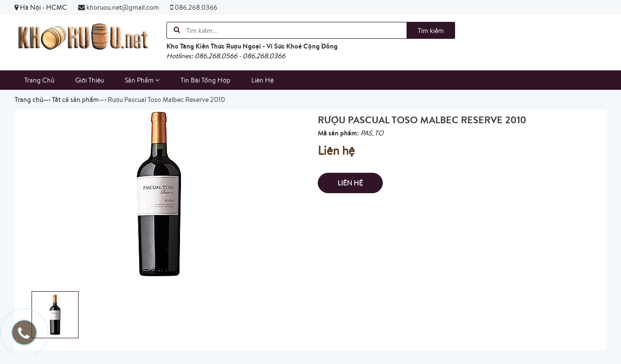

--- FILE ---
content_type: text/html; charset=utf-8
request_url: https://khoruou.net/ruou-pascual-toso-malbec-reserve-2010
body_size: 17909
content:
<!doctype html>
<!--[if lt IE 7]><html class="no-js ie6 oldie" lang="en"><![endif]-->
<!--[if IE 7]><html class="no-js ie7 oldie" lang="en"><![endif]-->
<!--[if IE 8]><html class="no-js ie8 oldie" lang="en"><![endif]-->
<!--[if gt IE 8]><!-->
<html lang="vi">
	<!--<![endif]-->
	<head>
		<meta name="google-site-verification" content="w0_5x1oq0UUUzQfbDA__Gj5TGXL9PtZsGVPy9alaKUM" />
		

<script type="application/ld+json">
{  
   "@context":"http://schema.org",
   "@type":"Product",
   "sku":"PAS_TO",
   "name":"Rượu Pascual Toso Malbec Reserve 2010",
   "description":"Rượu Pascual Toso Malbec Reserve 2010

Rượu được ph&acirc;n phối ch&iacute;nh thức tại Việt Nam bởi&nbsp;Sieuthihanoi.net&nbsp;v&agrave;&nbsp;Khoruou.net

Dung t&iacute;ch : 750 ml

Nồng độ : 14%Alc

- Tham khảo th&ecirc;m sản phẩm tại:&nbsp;http://sieuthihanoi.net&nbsp;&nbsp;",
   "image":"https://bizweb.dktcdn.net/100/216/341/products/3256008pascual-jpeg.jpg?v=1495253174873",
   "url":"https://khoruou.net/ruou-pascual-toso-malbec-reserve-2010",
   "brand":{  
      "@type":"Brand",
      "name":"",
      "url":"https://bizweb.dktcdn.net/100/216/341/themes/551102/assets/logo.png?1751323691561"
   },
   "category":"",
   "offers":{  
      "@type":"Offer",
	  
	  "availability":"http://schema.org/OutOfStock",
	  
      "price":0,
	  "priceCurrency": "VND",
      "itemCondition": "http://schema.org/NewCondition",
      "seller": {
      "@type": "Organization",
      "name": "KHORUOU.net - Kho Tàng Kiến Thức Rượu Ngoại Hàng Đầu Việt Nam"
      }
   }
   
	
	
	
   
}
</script>


<script type="application/ld+json">
        {
        "@context": "http://schema.org",
        "@type": "BreadcrumbList",
        "itemListElement": 
        [
            {
                "@type": "ListItem",
                "position": 1,
                "item": 
                {
                  "@id": "https://khoruou.net",
                  "name": "Trang chủ"
                }
            },
			
            {
                "@type": "ListItem",
                "position": 2,
                "item": 
                {
                  "@id": "https://khoruou.net/ruou-pascual-toso-malbec-reserve-2010",
                  "name": "Rượu Pascual Toso Malbec Reserve 2010"
                }
            }
			
		    
			
			
        ]
        }
</script>



	<meta name="google-site-verification" content="EaBKu38vruxbbluXD6erTD70Ea3BpppvvCuo_a7RPjM" />
		<link rel="icon" href="//bizweb.dktcdn.net/100/216/341/themes/551102/assets/favicon.png?1751323691561" type="image/x-icon" />
		<meta charset="utf-8" />
		<!--[if IE]><meta http-equiv='X-UA-Compatible' content='IE=edge,chrome=1' /><![endif]-->
		<title>
			Rượu Pascual Toso Malbec Reserve 2010 
		</title>
		
		<meta name="description" content="Rượu Pascual Toso Malbec Reserve 2010 Rượu được ph&#226;n phối ch&#237;nh thức tại Việt Nam bởi Sieuthihanoi.net v&#224; Khoruou.net Dung t&#237;ch : 750 ml Nồng độ : 14%Alc - Tham khảo th&#234;m sản phẩm tại: http://sieuthihanoi.net">
		
		<meta content='width=device-width, initial-scale=1.0, maximum-scale=2.0, user-scalable=0' name='viewport' />
		<meta http-equiv="Content-Type" content="text/html; charset=utf-8" />
		<meta name='revisit-after' content='1 days' />
		<link rel="canonical" href="https://khoruou.net/ruou-pascual-toso-malbec-reserve-2010" />
		
		<meta name="keywords" content="thu mua rượu ngoại, rượu ngoại, giá rượu ngoại, mua rượu ngoại, bán rượu ngoại, rượu nhập khẩu, rượu xách tay, shop rượu ngoại, thu mua rượu ngoại tại hà nội, thu mua rượu ngoại tphcm, thu mua rượu hibiki, thu mua rượu macallan">
		
		<script src="//bizweb.dktcdn.net/100/216/341/themes/551102/assets/jquery.v2.1.3.js?1751323691561" type="text/javascript"></script>
		
		<script>
	var Bizweb = Bizweb || {};
	Bizweb.store = 'nguyentuongvi178.mysapo.net';
	Bizweb.id = 216341;
	Bizweb.theme = {"id":551102,"name":"Giao diện Khoruou.net - Không được xóa","role":"main"};
	Bizweb.template = 'product';
	if(!Bizweb.fbEventId)  Bizweb.fbEventId = 'xxxxxxxx-xxxx-4xxx-yxxx-xxxxxxxxxxxx'.replace(/[xy]/g, function (c) {
	var r = Math.random() * 16 | 0, v = c == 'x' ? r : (r & 0x3 | 0x8);
				return v.toString(16);
			});		
</script>
<script>
	(function () {
		function asyncLoad() {
			var urls = ["//bwstatistics.sapoapps.vn/genscript/script.js?store=nguyentuongvi178.mysapo.net"];
			for (var i = 0; i < urls.length; i++) {
				var s = document.createElement('script');
				s.type = 'text/javascript';
				s.async = true;
				s.src = urls[i];
				var x = document.getElementsByTagName('script')[0];
				x.parentNode.insertBefore(s, x);
			}
		};
		window.attachEvent ? window.attachEvent('onload', asyncLoad) : window.addEventListener('load', asyncLoad, false);
	})();
</script>


<script>
	window.BizwebAnalytics = window.BizwebAnalytics || {};
	window.BizwebAnalytics.meta = window.BizwebAnalytics.meta || {};
	window.BizwebAnalytics.meta.currency = 'VND';
	window.BizwebAnalytics.tracking_url = '/s';

	var meta = {};
	
	meta.product = {"id": 6850853, "vendor": "", "name": "Rượu Pascual Toso Malbec Reserve 2010",
	"type": "", "price": 0 };
	
	
	for (var attr in meta) {
	window.BizwebAnalytics.meta[attr] = meta[attr];
	}
</script>

	
		<script src="/dist/js/stats.min.js?v=96f2ff2"></script>
	



<script>
  (function(i,s,o,g,r,a,m){i['GoogleAnalyticsObject']=r;i[r]=i[r]||function(){
  (i[r].q=i[r].q||[]).push(arguments)},i[r].l=1*new Date();a=s.createElement(o),
  m=s.getElementsByTagName(o)[0];a.async=1;a.src=g;m.parentNode.insertBefore(a,m)
  })(window,document,'script','https://www.google-analytics.com/analytics.js','ga');

  ga('create', 'UA-102887768-15', 'auto');
  ga('send', 'pageview');

</script>
<script>

	window.enabled_enhanced_ecommerce = false;

</script>

<script>

	try {
		
				gtag('event', 'view_item', {
					event_category: 'engagement',
					event_label: "Rượu Pascual Toso Malbec Reserve 2010"
				});
		
	} catch(e) { console.error('UA script error', e);}
	

</script>






<script>
	var eventsListenerScript = document.createElement('script');
	eventsListenerScript.async = true;
	
	eventsListenerScript.src = "/dist/js/store_events_listener.min.js?v=1b795e9";
	
	document.getElementsByTagName('head')[0].appendChild(eventsListenerScript);
</script>






		<link href="//bizweb.dktcdn.net/100/216/341/themes/551102/assets/bootstrap.css?1751323691561" rel="stylesheet" type="text/css" media="all" />
<link href="//bizweb.dktcdn.net/100/216/341/themes/551102/assets/font-awesome.css?1751323691561" rel="stylesheet" type="text/css" media="all" />
<link href="//bizweb.dktcdn.net/100/216/341/themes/551102/assets/owl-carousel.css?1751323691561" rel="stylesheet" type="text/css" media="all" />
<link href="//bizweb.dktcdn.net/100/216/341/themes/551102/assets/styles.css?1751323691561" rel="stylesheet" type="text/css" media="all" />
<link href="//bizweb.dktcdn.net/100/216/341/themes/551102/assets/responsive.css?1751323691561" rel="stylesheet" type="text/css" media="all" />

<script>
window.store = { 
	template: "product"
}
</script>
		




<meta property="og:type" content="product" />
<meta property="og:title" content="" />
<meta property="og:image" content="http:https://bizweb.dktcdn.net/100/216/341/products/3256008pascual-jpeg.jpg?v=1495253174873" />
<meta property="og:image:secure_url" content="https:https://bizweb.dktcdn.net/100/216/341/products/3256008pascual-jpeg.jpg?v=1495253174873" />
<meta property="og:price:amount" content="0" />
<meta property="og:price:currency" content="" />


	
	<meta property="og:description" content="Rượu Pascual Toso Malbec Reserve 2010 Rượu được phân phối chính thức tại Việt Nam bởi Sieuthihanoi.net và Khoruou.net Dung tích : 750 ml Nồng độ : 14%Alc - Tham khảo thêm sản phẩm tại: http://sieuthihanoi.net" />
	
	<meta property="og:url" content="https://khoruou.net/ruou-pascual-toso-malbec-reserve-2010" />
	<meta property="og:site_name" content="" />
	</head>
	<body class="chir_un_home">
		<div class="insLoading">
			<div class="sk-circle">
				<div class="sk-circle1 sk-child"></div>
				<div class="sk-circle2 sk-child"></div>
				<div class="sk-circle3 sk-child"></div>
				<div class="sk-circle4 sk-child"></div>
				<div class="sk-circle5 sk-child"></div>
				<div class="sk-circle6 sk-child"></div>
				<div class="sk-circle7 sk-child"></div>
				<div class="sk-circle8 sk-child"></div>
				<div class="sk-circle9 sk-child"></div>
				<div class="sk-circle10 sk-child"></div>
				<div class="sk-circle11 sk-child"></div>
				<div class="sk-circle12 sk-child"></div>
			</div>
		</div>
		<div class="chir-page">
			<header id="header_chir" class="bg_w">
	
	<section id="chir_top_bar" class="hidden-xs hidden-sm">
		<div class="main">
			<div class="container">
				<ul>
					<li><i class="fa fa-map-marker" aria-hidden="true"></i> <span>Hà Nội - HCMC</span></li>
					<li><a href="mailto:khoruou.net@gmail.com" ><i class="fa fa-envelope" aria-hidden="true"></i> khoruou.net@gmail.com</a></li>
					<li><a href="tel:086.268.0366"><i class="fa fa-mobile" aria-hidden="true"></i> 086.268.0366</a></li>
				</ul>
			</div>
		</div>
	</section>
	
	<section id="main_header">
		<div class="container">
			<div class="row">
				<div id="chir_logo" class="col-lg-3 col-md-3 col-sm-12 col-xs-12">
					<div class="tool_bar_menu visible-xs visible-sm">
						<a href="javascript:void(0)">
							<span class="open-menu"></span>
						</a>
					</div>
					<div class="tool_bar_user visible-xs visible-sm">
						<!--<a href="/cart" title="Giỏ hàng" class="cart_mobile">
							<span class="cart-control control-4">
							</span>
							<span id="count_Cart_mobile" class="header-cart-count CartCount">0</span>
						</a>-->
						<div class="site_user_xs relative">
							<span class="open-user">
								<div class="div-user-control control-2">
								</div>
							</span>
							<div class="box_user_xs">
								<ul class="dropdown-menu info-user user-xs" aria-labelledby="dLabel">
									
									<li class="info"><a href="/account/login" class="login"><i class="fa fa-sign-in" aria-hidden="true"></i> Đăng nhập</a></li>
									<li class="info"><a href="/account/register"><i class="fa fa-registered" aria-hidden="true"></i> Đăng ký</a></li>
									
								</ul>
							</div>
						</div>
					</div>
					<p>
						<a href="/"><img src="//bizweb.dktcdn.net/100/216/341/themes/551102/assets/logo.png?1751323691561" /></a>
					</p>
					
				</div>
				<div id="chir_search_head" class="col-lg-6 col-md-6 col-sm-12 col-xs-12">
					<div class="chir_frm">
						<form id="frm_search_head" action="/search">
							<i class="fa fa-search"></i>
							<input type="hidden" name="type" value="product" />
							<input required type="text" name="q" placeholder="Tìm kiếm..." />
							<button type="submit" class="chir_btn_sub">
								Tìm kiếm
							</button>
						</form>
					</div>
					<ul class="chir_autocomplete">
						<li class="title"><strong>Kho Tàng Kiến Thức Rượu Ngoại - Vì Sức Khoẻ Cộng Đồng</strong></li>
						<li><span>Hotlines: 086.268.0566 - 086.268.0366</span></li>
					</ul>
				</div>
				<div class="col-lg-3 col-md-3 col-sm-6 col-xs-12 hidden-sm hidden-xs fr scroll-down2">
					<div class="control-box">
						<ul class="ul-control-box">
							
							<!--<li class="top-cart-block">
								<a href="/cart" class="open-cart-popup" title="Giỏ hàng">
									<span class="div-user-control control-4" id="cartItemsCount">
									</span>
									<span class="info">Giỏ hàng</span>
									<span id="count_Cart" class="header-cart-count CartCount">0</span>
								</a>
							</li>
							<li class="dropdown" id="segment_user_do_login">
								<a class="info" data-toggle="dropdown" role="button" aria-haspopup="true" aria-expanded="false">
									<div class="div-user-control control-2">
									</div>
									<span> Tài khoản </span>
								</a>
								<ul class="dropdown-menu info-user" aria-labelledby="dLabel">
									
									<li class="info"><a href="/account/login" class="login"><i class="fa fa-sign-in" aria-hidden="true"></i> Đăng nhập</a></li>
									<li class="info"><a href="/account/register"><i class="fa fa-registered" aria-hidden="true"></i> Đăng ký</a></li>
									
								</ul>
							</li>-->
						</ul>
					</div>
				</div>
			</div>
		</div>
	</section>
</header>
<nav id="chir_main_menu" class="hidden-sm hidden-xs">
	<div class="main">
		<div class="container">
			<div class="navar_menu">
				<ul class="nav-navbar clearfix">
					
					
					<li class="">
						<a href="/" class="" title="Trang Chủ">
							Trang Chủ
							<span class="label_icon no_label"></span>
						</a>
					</li>
					
					
					
					<li class="">
						<a href="/gioi-thieu" class="" title="Giới Thiệu">
							Giới Thiệu
							<span class="label_icon no_label"></span>
						</a>
					</li>
					
					
					
					<li class="li_child ">
						<a href="/collections/all" title="Sản Phẩm" class=" fa_down up">
							Sản Phẩm <i class="fa fa-angle-down" aria-hidden="true"></i>
							<span class="label_icon no_label"></span>
						</a>
						<ul class="menu_child levlup_2" role="menu">
							
							
							<li class="">
								<a href="/ruou-chivas-regal" title="Rượu Chivas Regal">Rượu Chivas Regal</a>
							</li>
							
							
							
							<li class="">
								<a href="/ruou-ballantine-s" title="Rượu Ballantine's">Rượu Ballantine's</a>
							</li>
							
							
							
							<li class="">
								<a href="/ruou-johnnie-walker" title="Rượu Johnnie Walker">Rượu Johnnie Walker</a>
							</li>
							
							
							
							<li class="">
								<a href="/ruou-hennessy" title="Rượu Hennessy">Rượu Hennessy</a>
							</li>
							
							
							
							<li class="">
								<a href="/ruou-remy-martin" title="Rượu Remy Martin">Rượu Remy Martin</a>
							</li>
							
							
							
							<li class="">
								<a href="/ruou-macallan" title="Rượu Macallan">Rượu Macallan</a>
							</li>
							
							
							
							<li class="">
								<a href="/ruou-martell" title="Rượu Martell">Rượu Martell</a>
							</li>
							
							
							
							<li class="">
								<a href="/ruou-camus" title="Rượu Camus">Rượu Camus</a>
							</li>
							
							
							
							<li class="">
								<a href="/ruou-glenfiddich" title="Rượu Glenfiddich">Rượu Glenfiddich</a>
							</li>
							
							
							
							<li class="">
								<a href="/ruou-glenlivet" title="Rượu Glenlivet">Rượu Glenlivet</a>
							</li>
							
							
							
							<li class="">
								<a href="/ruou-glenmorangie" title="Rượu Glenmorangie">Rượu Glenmorangie</a>
							</li>
							
							
							
							<li class="">
								<a href="/ruou-singleton" title="Rượu Singleton">Rượu Singleton</a>
							</li>
							
							
							
							<li class="">
								<a href="/ruou-dalmore" title="Rượu Dalmore">Rượu Dalmore</a>
							</li>
							
							
							
							<li class="">
								<a href="/ruou-dewar-s" title="Rượu Dewar's">Rượu Dewar's</a>
							</li>
							
							
							
							<li class="">
								<a href="/ruou-label-5" title="Rượu Label 5">Rượu Label 5</a>
							</li>
							
							
							
							<li class="">
								<a href="/ruou-whyte-mackay" title="Rượu Whyte & Mackay">Rượu Whyte & Mackay</a>
							</li>
							
							
							
							<li class="hasChild">
								<a href="/ruou-vodka-cac-loai" class=" fa_down right" title="Rượu Vodka các loại">Rượu Vodka các loại <i class="fa fa-angle-right" aria-hidden="true"></i></a>
								<ul class="menu_child levlup_3">
									
									<li>
										<a href="/ruou-vodka-nga" title="Rượu vodka Nga">Rượu vodka Nga</a>
									</li>
									
									<li>
										<a href="/ruou-vodka-prime" title="Rượu vodka Prime">Rượu vodka Prime</a>
									</li>
									
									<li>
										<a href="/ruou-vodka-dan-mach" title="Rượu vodka Đan Mạch">Rượu vodka Đan Mạch</a>
									</li>
									
									<li>
										<a href="/ruou-vodka-thuy-dien" title="Rượu vodka Thụy Điển">Rượu vodka Thụy Điển</a>
									</li>
									
									<li>
										<a href="/ruou-vodka-khac" title="Rượu Vodka khác">Rượu Vodka khác</a>
									</li>
									
								</ul>
							</li>
							
							
							
							<li class="hasChild">
								<a href="/ruou-vang-champagne" class=" fa_down right" title="Rượu Vang - Champagne">Rượu Vang - Champagne <i class="fa fa-angle-right" aria-hidden="true"></i></a>
								<ul class="menu_child levlup_3">
									
									<li>
										<a href="/ruou-champagne" title="Rượu Champagne">Rượu Champagne</a>
									</li>
									
									<li>
										<a href="/ruou-vang-phap" title="Rượu vang Pháp">Rượu vang Pháp</a>
									</li>
									
									<li>
										<a href="/ruou-vang-chile" title="Rượu vang Chile">Rượu vang Chile</a>
									</li>
									
									<li>
										<a href="/ruou-vang-italia" title="Rượu vang Italia">Rượu vang Italia</a>
									</li>
									
									<li>
										<a href="/ruou-vang-tay-ban-nha" title="Vang Tây Ban Nha">Vang Tây Ban Nha</a>
									</li>
									
									<li>
										<a href="/ruou-vang-australia" title="Rượu vang Australia">Rượu vang Australia</a>
									</li>
									
									<li>
										<a href="/ruou-vang-argentina" title="Rượu vang Argentina">Rượu vang Argentina</a>
									</li>
									
									<li>
										<a href="/ruou-vang-viet-nam" title="Rượu vang Việt Nam">Rượu vang Việt Nam</a>
									</li>
									
								</ul>
							</li>
							
							
							
							<li class="">
								<a href="/ruou-pha-che" title="Rượu pha chế">Rượu pha chế</a>
							</li>
							
							
							
							<li class="">
								<a href="/ruou-nhat-ban" title="Rượu Nhật Bản">Rượu Nhật Bản</a>
							</li>
							
							
							
							<li class="">
								<a href="/ruou-han-quoc" title="Rượu Hàn Quốc">Rượu Hàn Quốc</a>
							</li>
							
							
							
							<li class="hasChild">
								<a href="/cac-dong-ruou-khac" class=" fa_down right" title="Các dòng rượu khác">Các dòng rượu khác <i class="fa fa-angle-right" aria-hidden="true"></i></a>
								<ul class="menu_child levlup_3">
									
									<li>
										<a href="/ruou-whisky-single-malt-khac" title="Rượu Whisky Single Malt khác">Rượu Whisky Single Malt khác</a>
									</li>
									
								</ul>
							</li>
							
							
							
							<li class="">
								<a href="/ruou-mini-suu-tam" title="Rượu Mini - Sưu tầm">Rượu Mini - Sưu tầm</a>
							</li>
							
							
							
							<li class="">
								<a href="/gio-qua-tet-2017" title="Giỏ quà Tết 2022">Giỏ quà Tết 2022</a>
							</li>
							
							
							
							<li class="hasChild">
								<a href="/phu-kien-ruou" class=" fa_down right" title="Phụ kiện rượu">Phụ kiện rượu <i class="fa fa-angle-right" aria-hidden="true"></i></a>
								<ul class="menu_child levlup_3">
									
									<li>
										<a href="/mo-nut-chai-ruou" title="Mở nút chai rượu">Mở nút chai rượu</a>
									</li>
									
									<li>
										<a href="/ke-gia-dung-ruou" title="Kệ - Giá đựng rượu">Kệ - Giá đựng rượu</a>
									</li>
									
									<li>
										<a href="/hop-dung-ruou" title="Hộp đựng rượu">Hộp đựng rượu</a>
									</li>
									
									<li>
										<a href="/bom-dung-ruou" title="Bom đựng rượu">Bom đựng rượu</a>
									</li>
									
									<li>
										<a href="/dung-cu-pha-che-ruou" title="Dụng cụ pha chế rượu">Dụng cụ pha chế rượu</a>
									</li>
									
									<li>
										<a href="/xo-dung-da-lanh" title="Xô đựng đá lạnh">Xô đựng đá lạnh</a>
									</li>
									
								</ul>
							</li>
							
							
							
							<li class="">
								<a href="/ruou-thanh-ly-gia-soc-nhat" title="Rượu Thanh lý - Giá sốc nhất">Rượu Thanh lý - Giá sốc nhất</a>
							</li>
							
							
							
							<li class="">
								<a href="/ruou-aberlour" title="Rượu Aberlour">Rượu Aberlour</a>
							</li>
							
							
							
							<li class="">
								<a href="/aultmore" title="Aultmore">Aultmore</a>
							</li>
							
							
						</ul>
					</li>
					
					
					
					<li class="">
						<a href="/tu-van-tieu-dung" class="" title="Tin Bài Tổng Hợp">
							Tin Bài Tổng Hợp
							<span class="label_icon no_label"></span>
						</a>
					</li>
					
					
					
					<li class="">
						<a href="/lien-he" class="" title="Liên Hệ">
							Liên Hệ
							<span class="label_icon no_label"></span>
						</a>
					</li>
					
					
				</ul>
			</div>
		</div>
	</div>
</nav>
			
			<div class="chir_main">
				






<div id="mango-product">
	<div class="breadcrumb-box">
		<div class="container">
			<div class="row">
				<style>
	.chir_breadcrumb ul li {
		display: inline-block;
		padding: 10px 0px;
	}
	.chir_breadcrumb ul li strong {
		font-family: 'brandon_textregular'!important;
	}
</style>
<div class="chir_breadcrumb  hidden-xs" >
	<div class="container">
		<ul itemscope itemtype="http://data-vocabulary.org/Breadcrumb">
			<li class="home"> <a itemprop="url" title="Quay lại trang chủ" href="/"><span itemprop="title">Trang chủ</span></a><span>&mdash;&rsaquo;</span></li>
			
			
			
			 
			
			
			
			<li itemscope itemtype="http://data-vocabulary.org/Breadcrumb">
				<a itemprop="url" href="/tat-ca-san-pham"><span itemprop="title">Tất cả sản phẩm</span>&mdash;&rsaquo;</a>
			</li>
			
			


			
			<li><strong>Rượu Pascual Toso Malbec Reserve 2010</strong><li>
			
		</ul>
	</div>
</div>
			</div>
		</div>
	</div>
	<div class="box_collection">
		<div class="container">
			<div class="information-blocks bg_w">
				<div class="row">
					<div class="col-xs-12 col-sm-12 col-md-6 col-lg-6 information-entry">
						<div class="product-preview-box relative">
							
							  
							<div class="swiper-feature text-center">
								<img class="product-image-feature" src="//bizweb.dktcdn.net/thumb/1024x1024/100/216/341/products/3256008pascual-jpeg.jpg?v=1495253174873 " alt="Rượu Pascual Toso Malbec Reserve 2010">
							</div>
							
							<div id="thumb_img" class="">
								<ul class="slide_thumb_img owl_design" >
									
									<li class="product-thumb">
										<a href="javascript:" >
											<img alt="" data-change="https://bizweb.dktcdn.net/100/216/341/products/3256008pascual-jpeg.jpg?v=1495253174873" data-image="//bizweb.dktcdn.net/thumb/1024x1024/100/216/341/products/3256008pascual-jpeg.jpg?v=1495253174873" src="//bizweb.dktcdn.net/thumb/compact/100/216/341/products/3256008pascual-jpeg.jpg?v=1495253174873" >
										</a>
									</li>	
									
								</ul>
							</div>
							
						</div>
					</div>
					<div class="col-xs-12 col-sm-12 col-md-6 col-lg-6 information-entry">
						<div class="product-detail-box">
							<h3 class="product-subtitle"></h3>
							<h1 class="product-title">Rượu Pascual Toso Malbec Reserve 2010</h1>
							<span class="sku"><strong>Mã sản phẩm:</strong> PAS_TO</span>
							
							<div class="row">
								<div class="col-sm-12 col-xs-12 left_box">
									<div class="price detail-info-entry">
										
										<div class="current">Liên hệ</div>
										
									</div>
									<!--<div class="quantity-selector detail-info-entry"style="display:none">
										<div class="detail-info-entry-title">Số lượng</div>
										<div class="entry number-minus">&nbsp;</div>
										<div class="entry number">1</div>
										<div class="entry number-plus">&nbsp;</div>
									</div>-->
									<div class="select clearfix">
										
										 
										
										<input type="hidden" name="variantId" value="10886853" id="one_variant" />
										
										
									</div>
									<div class="select-swatch">							
										
									</div>
								</div>
								
							</div>

							<div class="clearfix"></div>
							<div class="detail-info-entry pd_action">
								<!--<a href="javascript:void(0)" class="button btn-outline btn-addCart hidden">Thêm vào giỏ</a>
								<a href="javascript:void(0)" class="button btn-outline btn-buyNow hidden">Mua ngay</a>
								<a href="javascript:void(0)" class="button btn-outline btn-Soldout hidden">Hết hàng</a>-->
								<a href="tel:0904479699" class="button btn-outline btn-Soldout">Liên hệ</a>
								<div class="clear"></div>
							</div>
							
							<div class="product_socaial">
								<div class="box_social">
									<div class="fb">
										<div class="fb-like" data-href="" data-layout="button_count" data-action="like" data-size="small" data-show-faces="true" data-share="true"></div>
									</div>
									<div class="gg">
										<div class="g-plus" data-action="share" data-annotation="none" data-href=""></div>
									</div>
								</div>
							</div>
						</div>
					</div>
				</div>
			</div>

			<div class="information-blocks">
				<div class="tabs-container style-1">
					<div class="swiper-tabs description">
						<div class="title_chir">
							<h2>
								Chi tiết sản phẩm
							</h2>
						</div>
						<div class="content-text bg_w">
							
							<p>
								<h2><a href="http://khoruou.net/ruou-vang-argentina/ruou-pascual-toso-malbec-reserve-2010-3082317.html">Rượu Pascual Toso Malbec Reserve 2010</a></h2>

<p>Rượu được ph&acirc;n phối ch&iacute;nh thức tại Việt Nam bởi&nbsp;<a href="http://sieuthihanoi.net">Sieuthihanoi.net</a>&nbsp;v&agrave;&nbsp;<a href="http://khoruou.net">Khoruou.net</a></p>

<p>Dung t&iacute;ch : 750 ml</p>

<p>Nồng độ : 14%Alc</p>

<p>- Tham khảo th&ecirc;m sản phẩm tại:&nbsp;<a href="http://sieuthihanoi.net/">http://sieuthihanoi.net&nbsp;</a><a href="http://sieuthihanoi.net/" style="color: rgb(72, 72, 71); margin: 0px; padding: 0px;">&nbsp;</a><a href="http://sieuthihanoi.net/" style="color: rgb(72, 72, 71); margin: 0px; padding: 0px; font-size: 12px; line-height: 15px; text-align: justify;"><img alt="" src="//media.bizwebmedia.net/Sites/22897/Data/images/Logo_Sieuthihanoi.gif" style="margin: 0px; padding: 0px; border: 0px; width: 110px; height: 35px;" /></a></p>
							</p>
							
						</div>
					</div>
				</div>
				
				<div class="information-blocks related_product">
					<div class="tabs-container style-1">
						<div class="title_chir">
							<h2>
								Sản phẩm cùng danh mục
							</h2>
						</div>
						<div>
							<div class="tabs-entry">
								<div class="article-container style-1">
									



<ul class="content-related-product product_tabs_slide_first owl_design ">
	<li class="item_product">
		







<div class="chir_loop loop_item insScroll">
	<div class="chir-img">
		
		
		<a href="/macallan-12-sherry-oak" title="">
			<img class="insImageload" alt="Macallan 12 Sherry Oak" data-src="//bizweb.dktcdn.net/thumb/large/100/216/341/products/mac12sherry350.jpg?v=1742800046387" alt="" />
		</a>
		<div class="chi-action">
			<a href="javascript:void(0)" class="quick_views btn-quickview-1" data-alias="/macallan-12-sherry-oak" ><img src="//bizweb.dktcdn.net/100/216/341/themes/551102/assets/zoom_w.png?1751323691561" alt="Xem nhanh" title="Xem nhanh" /></a>
			<a href="/macallan-12-sherry-oak"  class="view_product"><img src="//bizweb.dktcdn.net/100/216/341/themes/551102/assets/eye_w.png?1751323691561" alt="Xem chi tiết" title="Xem chi tiết" /></a>
		<!--	
			<a href="javascript:void(0)" class="add-cart design_cart Soldoutcart"><img src="//bizweb.dktcdn.net/100/216/341/themes/551102/assets/cart_w.png?1751323691561" alt="Liên hệ" title="Liên hệ"/></a>
			-->
		</div>
	</div>
	<div class="product-detail clearfix">
		<h3 class="pro-name"><a href="/macallan-12-sherry-oak" title="Macallan 12 Sherry Oak">Macallan 12 Sherry Oak </a></h3>
		
		<p class="pro-price">Liên hệ</p>
		
		<div class="product_view_list">
			<ul>
				<li>Mã sản phẩm: <span>MAC12_SHE</span></li>
				<li>Thương hiệu: <span>Macallan</span></li>
				<li>Mô tả ngắn:
					<span class="short-des">
						
						Rượu Macallan 12 Năm Sherry Oak&nbsp;
&nbsp;
Lịch Sử Ra Đời Và Hình Thành Của Rượu Macallan 12 Năm Sherry Oak
&nbsp;
- Vào giữa thế kỷ 20, Macallan bắt đầu xây dựng danh tiếng với các dòng whisky được ủ hoàn toàn trong thùng gỗ sồi Sherry, một điểm khác biệt lớn so với nhiều loại whisky khác sử dụng thùng gỗ sồi Bourbon.
&nbsp;
- Rượu&nbsp;Macallan 12 Years Old Sherry Oak chính thức xuất hiện trong danh mục sản phẩm của hãng vào những năm 1980, trở thành một trong những dòng whisky tiêu biểu nhất của Macallan.
&nbsp;
- Xuất xứ:&nbsp;Scotland
- Dòng rượu: Single Malt Scotch Whisky.
- Vùng:&nbsp;Speyside
- Dung tích : 700ml
- Nồng độ: 40% Alc.,/Vol.,
&nbsp;

&nbsp;
Macallan 12 Sherry Oak/ Macallan 18 Sherry Oak/ Macallan 25 Sherry Oak/ Macallan 30 Sherry Oak
&nbsp;
Sự Phát Triển Và Vị Thế Hiện Tại Của Rượu Macallan 12 Years Old Sherry Oak
&nbsp;
- Qua nhiều thập kỷ, Rượu Macallan 12 năm Sherry...
						
					</span>
				</li>
			</ul>
		</div>
	</div>
</div>
	</li>
	<li class="item_product">
		







<div class="chir_loop loop_item insScroll">
	<div class="chir-img">
		
		
		<a href="/ruou-kirin-fuji-single-grain" title="">
			<img class="insImageload" alt="Rượu Kirin Fuji Single Grain" data-src="//bizweb.dktcdn.net/thumb/large/100/216/341/products/fuji-grain.jpg?v=1741162367997" alt="" />
		</a>
		<div class="chi-action">
			<a href="javascript:void(0)" class="quick_views btn-quickview-1" data-alias="/ruou-kirin-fuji-single-grain" ><img src="//bizweb.dktcdn.net/100/216/341/themes/551102/assets/zoom_w.png?1751323691561" alt="Xem nhanh" title="Xem nhanh" /></a>
			<a href="/ruou-kirin-fuji-single-grain"  class="view_product"><img src="//bizweb.dktcdn.net/100/216/341/themes/551102/assets/eye_w.png?1751323691561" alt="Xem chi tiết" title="Xem chi tiết" /></a>
		<!--	
			<a href="javascript:void(0)" class="add-cart design_cart Soldoutcart"><img src="//bizweb.dktcdn.net/100/216/341/themes/551102/assets/cart_w.png?1751323691561" alt="Liên hệ" title="Liên hệ"/></a>
			-->
		</div>
	</div>
	<div class="product-detail clearfix">
		<h3 class="pro-name"><a href="/ruou-kirin-fuji-single-grain" title="Rượu Kirin Fuji Single Grain">Rượu Kirin Fuji Single Grain </a></h3>
		
		<p class="pro-price">Liên hệ</p>
		
		<div class="product_view_list">
			<ul>
				<li>Mã sản phẩm: <span>FUJI_GRA</span></li>
				<li>Thương hiệu: <span>Kirin</span></li>
				<li>Mô tả ngắn:
					<span class="short-des">
						
						Rượu Kirin Fuji Single Grain Whiskey&nbsp;
&nbsp;
Kirin Fuji Single Grain là một trong những dòng whisky cao cấp đến từ Nhật Bản, mang đậm dấu ấn tinh tế của nghệ thuật chưng cất truyền thống. Sản phẩm được sản xuất tại Nhà máy chưng cất Fuji Gotemba, nằm dưới chân núi Phú Sĩ – nơi có khí hậu mát mẻ và nguồn nước tinh khiết, tạo nên hương vị đặc trưng khó quên.
&nbsp;
- Xuất xứ: Japan
- Dòng rượu: Single Grain Japanese Whisky.
- Dung tích: 700ml.
- Nồng độ: 46%Alc.,/Vol.,
&nbsp;
Với quy trình chưng cất bằng công nghệ hiện đại, Kirin Fuji Single Grain sở hữu hương thơm phong phú, vị êm mượt và hậu vị kéo dài, thích hợp cho những người yêu thích whisky nhẹ nhàng, tinh tế. Đây là lựa chọn hoàn hảo cho những ai đang tìm kiếm một chai whisky cao cấp để thưởng thức hoặc làm quà tặng...
						
					</span>
				</li>
			</ul>
		</div>
	</div>
</div>
	</li>
	<li class="item_product">
		







<div class="chir_loop loop_item insScroll">
	<div class="chir-img">
		
		
		<a href="/togouchi-9-nam" title="">
			<img class="insImageload" alt="Togouchi 9 năm" data-src="//bizweb.dktcdn.net/thumb/large/100/216/341/products/togou9.jpg?v=1741159595600" alt="" />
		</a>
		<div class="chi-action">
			<a href="javascript:void(0)" class="quick_views btn-quickview-1" data-alias="/togouchi-9-nam" ><img src="//bizweb.dktcdn.net/100/216/341/themes/551102/assets/zoom_w.png?1751323691561" alt="Xem nhanh" title="Xem nhanh" /></a>
			<a href="/togouchi-9-nam"  class="view_product"><img src="//bizweb.dktcdn.net/100/216/341/themes/551102/assets/eye_w.png?1751323691561" alt="Xem chi tiết" title="Xem chi tiết" /></a>
		<!--	
			<a href="javascript:void(0)" class="add-cart design_cart Soldoutcart"><img src="//bizweb.dktcdn.net/100/216/341/themes/551102/assets/cart_w.png?1751323691561" alt="Liên hệ" title="Liên hệ"/></a>
			-->
		</div>
	</div>
	<div class="product-detail clearfix">
		<h3 class="pro-name"><a href="/togouchi-9-nam" title="Togouchi 9 năm">Togouchi 9 năm </a></h3>
		
		<p class="pro-price">Liên hệ</p>
		
		<div class="product_view_list">
			<ul>
				<li>Mã sản phẩm: <span>TOG_9</span></li>
				<li>Thương hiệu: <span>Togouchi</span></li>
				<li>Mô tả ngắn:
					<span class="short-des">
						
						Rượu Togouchi 9 Năm – Sự Kết Hợp Hoàn Hảo Giữa Nhật Bản và Scotland
&nbsp;
Giới Thiệu Về Rượu Togouchi 9 Năm
&nbsp;
Togouchi 9 Năm là dòng whisky cao cấp đến từ Nhật Bản, được pha trộn tinh tế giữa phong cách whisky truyền thống của Scotland và nghệ thuật chưng cất tinh tế của Nhật Bản. Với thời gian ủ trong 9 năm trong các hầm rượu đặc biệt tại thị trấn Togouchi, sản phẩm này mang đến hương vị phong phú, cân bằng và đậm đà, làm hài lòng cả những người sành rượu khó tính nhất.
&nbsp;
- Xuất xứ: Japan
- Dòng rượu: Blended Japanese Whisky.
- Dung tích: 700ml.
- Nồng độ: 40%Alc.,/Vol.,
&nbsp;

&nbsp;
Điểm Đặc Biệt Của Togouchi 9 Năm
&nbsp;
1. Công thức pha trộn độc đáo: Togouchi 9 năm không được chưng cất tại Nhật Bản mà sử dụng nguyên liệu nhập khẩu từ Scotland và Canada. Tuy nhiên, bí quyết ủ rượu...
						
					</span>
				</li>
			</ul>
		</div>
	</div>
</div>
	</li>
	<li class="item_product">
		







<div class="chir_loop loop_item insScroll">
	<div class="chir-img">
		
		
		<a href="/chichibu-ichiro-s-malt-gain-world-blended-whisky" title="">
			<img class="insImageload" alt="Nikka Yoichi 10 năm" data-src="//bizweb.dktcdn.net/thumb/large/100/216/341/products/niyo2.jpg?v=1741001363573" alt="" />
		</a>
		<div class="chi-action">
			<a href="javascript:void(0)" class="quick_views btn-quickview-1" data-alias="/chichibu-ichiro-s-malt-gain-world-blended-whisky" ><img src="//bizweb.dktcdn.net/100/216/341/themes/551102/assets/zoom_w.png?1751323691561" alt="Xem nhanh" title="Xem nhanh" /></a>
			<a href="/chichibu-ichiro-s-malt-gain-world-blended-whisky"  class="view_product"><img src="//bizweb.dktcdn.net/100/216/341/themes/551102/assets/eye_w.png?1751323691561" alt="Xem chi tiết" title="Xem chi tiết" /></a>
		<!--	
			<a href="javascript:void(0)" class="add-cart design_cart Soldoutcart"><img src="//bizweb.dktcdn.net/100/216/341/themes/551102/assets/cart_w.png?1751323691561" alt="Liên hệ" title="Liên hệ"/></a>
			-->
		</div>
	</div>
	<div class="product-detail clearfix">
		<h3 class="pro-name"><a href="/chichibu-ichiro-s-malt-gain-world-blended-whisky" title="Nikka Yoichi 10 năm">Nikka Yoichi 10 năm </a></h3>
		
		<p class="pro-price">Liên hệ</p>
		
		<div class="product_view_list">
			<ul>
				<li>Mã sản phẩm: <span>NIK_YOI</span></li>
				<li>Thương hiệu: <span>Nikka</span></li>
				<li>Mô tả ngắn:
					<span class="short-des">
						
						Nikka Yoichi 10 Years – Tuyệt tác whisky Nhật Bản từ xứ sở Hokkaido
&nbsp;
Giới thiệu về rượu Nikka Yoichi 10 năm
&nbsp;
Dung tích : 700ml
Nồng độ : 48%&nbsp;
&nbsp;
Nếu bạn là người yêu thích whisky Nhật Bản, chắc chắn không thể bỏ qua Nikka Yoichi 10 Years – một kiệt tác đến từ nhà sản xuất rượu danh tiếng Nikka Whisky Distilling Co.. Được ủ tối thiểu 10 năm tại nhà máy chưng cất Yoichi trên đảo Hokkaido, dòng whisky này mang đậm phong cách truyền thống, mạnh mẽ và tinh tế.
Với sự kết hợp giữa phương pháp chưng cất lửa than cổ điển và môi trường khí hậu biển độc đáo, Nikka Yoichi 10 Years mang đến hương vị khói nhẹ, hòa quyện cùng vị ngọt của gỗ sồi, trái cây chín và chút cay nồng tinh tế. Đây là lựa chọn hoàn hảo cho những ai đang tìm kiếm một...
						
					</span>
				</li>
			</ul>
		</div>
	</div>
</div>
	</li>
	<li class="item_product">
		







<div class="chir_loop loop_item insScroll">
	<div class="chir-img">
		
		
		<a href="/thu-mua-ruou-ngoai-tai-ha-noi-nam-2025" title="">
			<img class="insImageload" alt="Thu mua rượu ngoại tại Hà Nội năm 2025" data-src="//bizweb.dktcdn.net/thumb/large/100/216/341/products/mac21.jpg?v=1732861694380" alt="" />
		</a>
		<div class="chi-action">
			<a href="javascript:void(0)" class="quick_views btn-quickview-1" data-alias="/thu-mua-ruou-ngoai-tai-ha-noi-nam-2025" ><img src="//bizweb.dktcdn.net/100/216/341/themes/551102/assets/zoom_w.png?1751323691561" alt="Xem nhanh" title="Xem nhanh" /></a>
			<a href="/thu-mua-ruou-ngoai-tai-ha-noi-nam-2025"  class="view_product"><img src="//bizweb.dktcdn.net/100/216/341/themes/551102/assets/eye_w.png?1751323691561" alt="Xem chi tiết" title="Xem chi tiết" /></a>
		<!--	
			<a href="javascript:void(0)" class="add-cart design_cart Soldoutcart"><img src="//bizweb.dktcdn.net/100/216/341/themes/551102/assets/cart_w.png?1751323691561" alt="Liên hệ" title="Liên hệ"/></a>
			-->
		</div>
	</div>
	<div class="product-detail clearfix">
		<h3 class="pro-name"><a href="/thu-mua-ruou-ngoai-tai-ha-noi-nam-2025" title="Thu mua rượu ngoại tại Hà Nội năm 2025">Thu mua rượu ngoại tại Hà Nội năm 2025 </a></h3>
		
		<p class="pro-price">Liên hệ</p>
		
		<div class="product_view_list">
			<ul>
				<li>Mã sản phẩm: <span>chưa rõ</span></li>
				<li>Thương hiệu: <span>Thu Mua Rượu Ngoại Hà Nội</span></li>
				<li>Mô tả ngắn:
					<span class="short-des">
						
						Thu mua rượu ngoại tại Hà Nội năm 2025
&nbsp;
Cập nhật bảng giá thu mua rượu ngoại ở Hà Nội mới nhất năm 2025
&nbsp;
Chúng tôi chuyên thu mua rượu ngoại giá cao nhất Hà Nội, TpHCM và các tỉnh thành khác, thu mua rượu ngoại toàn quốc giá tốt nhất.
&nbsp;
Để đáp ứng kịp thời nhu cầu bán lại rượu ngoại, quà tặng, quà Tết năm 2025, Hệ thống cửa hàng Thu mua rượu ngoại Hà Nội của chúng tôi đã triển khai tại tất cả các quận huyện nội ngoại thành Hà Nội phục vụ cho việc thu mua rượu ngoại tại nhà, đảm bảo thu mua rượu ngoại giá cao nhất Hà Nội giúp Quý khách không phải mất thời gian, công sức đi lại.
&nbsp;
Các địa chỉ thu mua rượu ngoại uy tín nhất tại Hà Nội bao gồm:
&nbsp;
Thu mua rượu ngoại tại Hoàn Kiếm Hà Nội
Thu mua rượu ngoại...
						
					</span>
				</li>
			</ul>
		</div>
	</div>
</div>
	</li>
	<li class="item_product">
		







<div class="chir_loop loop_item insScroll">
	<div class="chir-img">
		
		
		<a href="/thau-lai-ruou-ngoai-tphcm" title="">
			<img class="insImageload" alt="Thâu lại rượu ngoại TpHCM" data-src="//bizweb.dktcdn.net/thumb/large/100/216/341/products/macallanlondonsingle4-31e2056f-743e-44ab-b850-02a177f6de1d.gif?v=1699336007850" alt="" />
		</a>
		<div class="chi-action">
			<a href="javascript:void(0)" class="quick_views btn-quickview-1" data-alias="/thau-lai-ruou-ngoai-tphcm" ><img src="//bizweb.dktcdn.net/100/216/341/themes/551102/assets/zoom_w.png?1751323691561" alt="Xem nhanh" title="Xem nhanh" /></a>
			<a href="/thau-lai-ruou-ngoai-tphcm"  class="view_product"><img src="//bizweb.dktcdn.net/100/216/341/themes/551102/assets/eye_w.png?1751323691561" alt="Xem chi tiết" title="Xem chi tiết" /></a>
		<!--	
			<a href="javascript:void(0)" class="add-cart design_cart Soldoutcart"><img src="//bizweb.dktcdn.net/100/216/341/themes/551102/assets/cart_w.png?1751323691561" alt="Liên hệ" title="Liên hệ"/></a>
			-->
		</div>
	</div>
	<div class="product-detail clearfix">
		<h3 class="pro-name"><a href="/thau-lai-ruou-ngoai-tphcm" title="Thâu lại rượu ngoại TpHCM">Thâu lại rượu ngoại TpHCM </a></h3>
		
		<p class="pro-price">Liên hệ</p>
		
		<div class="product_view_list">
			<ul>
				<li>Mã sản phẩm: <span>chưa rõ</span></li>
				<li>Thương hiệu: <span>Thu Mua Rượu Ngoại TpHCM</span></li>
				<li>Mô tả ngắn:
					<span class="short-des">
						
						Thâu lại rượu ngoại TpHCM và các tỉnh miền Nam
&nbsp;
THÂU LẠI RƯỢU NGOẠI TPHCM&nbsp;VÀ CÁC TỈNH LÂN CẬN
&nbsp;
Chuyên&nbsp;thâu mua lại rượu ngoại tại&nbsp;Tp Hồ Chí Minh và tỉnh, thành phố lân cận&nbsp;đảm bảo thâu lại rượu ngoại giá tốt nhất thị trường.
&nbsp;
Trong bài viết này chúng tôi sẽ giải đáp&nbsp;thắc mắc của khách hàng về Dịch Vụ Thâu Mua Rượu Ngoại Tại Thành Phố Hồ Chí Minh (thâu mua lại&nbsp;rượu ngoại TpHCM) :
&nbsp;
HỎI:&nbsp;Cách liên hệ để được&nbsp;Thâu Mua Rượu Tại TpHCM và các tỉnh, thành phố khác&nbsp;khác?
ĐÁP:&nbsp;Chúng tôi Thâu Mua Rượu Ngoại ở&nbsp;TpHCM&nbsp;và các tỉnh thành&nbsp;khác&nbsp;nhanh chóng nhất vì Đội ngũ Nhân viên&nbsp;Thâu Lại Rượu Ngoại của chúng tôi&nbsp;được phân công&nbsp;thâu lại&nbsp;rượu ngoại tại&nbsp;nhà khách hàng giúp&nbsp;Quý khách không phải mất thời gian đi lại&nbsp;mà chỉ cần ngồi tại nhà&nbsp;gọi số hotlines: 0904.479.699 /&nbsp;0936.139.642 để đội ngũ thâu mua lại&nbsp;rượu ngoại TPHCM của chúng tôi sẽ có mặt nhanh nhất...
						
					</span>
				</li>
			</ul>
		</div>
	</div>
</div>
	</li>
	<li class="item_product">
		







<div class="chir_loop loop_item insScroll">
	<div class="chir-img">
		
		
		<a href="/royal-lochnagar-16-nam-special-releases-2021" title="">
			<img class="insImageload" alt="Royal Lochnagar 16 Special Releases 2021" data-src="//bizweb.dktcdn.net/thumb/large/100/216/341/products/royallochnagar16y300.gif?v=1665810509607" alt="" />
		</a>
		<div class="chi-action">
			<a href="javascript:void(0)" class="quick_views btn-quickview-1" data-alias="/royal-lochnagar-16-nam-special-releases-2021" ><img src="//bizweb.dktcdn.net/100/216/341/themes/551102/assets/zoom_w.png?1751323691561" alt="Xem nhanh" title="Xem nhanh" /></a>
			<a href="/royal-lochnagar-16-nam-special-releases-2021"  class="view_product"><img src="//bizweb.dktcdn.net/100/216/341/themes/551102/assets/eye_w.png?1751323691561" alt="Xem chi tiết" title="Xem chi tiết" /></a>
		<!--	
			<a href="javascript:void(0)" class="add-cart design_cart Soldoutcart"><img src="//bizweb.dktcdn.net/100/216/341/themes/551102/assets/cart_w.png?1751323691561" alt="Liên hệ" title="Liên hệ"/></a>
			-->
		</div>
	</div>
	<div class="product-detail clearfix">
		<h3 class="pro-name"><a href="/royal-lochnagar-16-nam-special-releases-2021" title="Royal Lochnagar 16 Special Releases 2021">Royal Lochnagar 16 Special Releases 2021 </a></h3>
		
		<p class="pro-price">Liên hệ</p>
		
		<div class="product_view_list">
			<ul>
				<li>Mã sản phẩm: <span>chưa rõ</span></li>
				<li>Thương hiệu: <span>Royal Lochnagar</span></li>
				<li>Mô tả ngắn:
					<span class="short-des">
						
						Rượu Royal Lochnagar 16 Năm Special Releases 2021
Bản phát hành đặc biệt năm 2021 bởi Diageo
&nbsp;
- Dung tích: 700ml
- Nồng độ: 57,5%Alc./Vol.
- Dòng rượu:&nbsp;Highland Single Malt Scotch Whisky
- Xuất xứ: Scotland
&nbsp;
Được chưng cất vào năm 2004, Royal Lochnagar 16 năm tuổi này đã được ngâm ủ,&nbsp;trưởng thành&nbsp;trong cả thùng gỗ sồi Mỹ và gỗ sồi châu Âu, sau đó&nbsp;được đóng chai như một phần của Bản phát hành đặc biệt năm 2021 của Diageo. 
&nbsp;
- Hương rượu Royal Lochnagar 16 năm:&nbsp;
Thơm của vỏ cam, táo xanh, bánh phồng, nho trắng, đất rêu và sồi cay nồng tràn đầy khoang mũi.
&nbsp;
- Vị của&nbsp;Royal Lochnagar 16 years:
Mang đến chút&nbsp;ngọt ngào từ đường lúa mạch, táo xanh chua chua, gỗ sồi khô, tiêu trắng và các loại gia vị ấm áp đọng lại trong phần kết thúc.
&nbsp;

Hình ảnh rượu Royal Lochnagar 16 năm đẹp, ấn tượng đặc biệt rất đáng được xem là&nbsp;món...
						
					</span>
				</li>
			</ul>
		</div>
	</div>
</div>
	</li>
	<li class="item_product">
		







<div class="chir_loop loop_item insScroll">
	<div class="chir-img">
		
		
		<a href="/mortlach-20-nam" title="">
			<img class="insImageload" alt="Mortlach 20 năm" data-src="//bizweb.dktcdn.net/thumb/large/100/216/341/products/mor-20.jpg?v=1630491394063" alt="" />
		</a>
		<div class="chi-action">
			<a href="javascript:void(0)" class="quick_views btn-quickview-1" data-alias="/mortlach-20-nam" ><img src="//bizweb.dktcdn.net/100/216/341/themes/551102/assets/zoom_w.png?1751323691561" alt="Xem nhanh" title="Xem nhanh" /></a>
			<a href="/mortlach-20-nam"  class="view_product"><img src="//bizweb.dktcdn.net/100/216/341/themes/551102/assets/eye_w.png?1751323691561" alt="Xem chi tiết" title="Xem chi tiết" /></a>
		<!--	
			<a href="javascript:void(0)" class="add-cart design_cart Soldoutcart"><img src="//bizweb.dktcdn.net/100/216/341/themes/551102/assets/cart_w.png?1751323691561" alt="Liên hệ" title="Liên hệ"/></a>
			-->
		</div>
	</div>
	<div class="product-detail clearfix">
		<h3 class="pro-name"><a href="/mortlach-20-nam" title="Mortlach 20 năm">Mortlach 20 năm </a></h3>
		
		<p class="pro-price">Liên hệ</p>
		
		<div class="product_view_list">
			<ul>
				<li>Mã sản phẩm: <span>MORT20</span></li>
				<li>Thương hiệu: <span>chưa rõ</span></li>
				<li>Mô tả ngắn:
					<span class="short-des">
						
						Rượu Mortlach 20 năm
Dung tích: 700ml
Nồng độ: 43.3%
Xuất Xứ: Scotland&nbsp;
Tuổi rượu: 20 năm
&nbsp;

&nbsp;
Rượu&nbsp;Mortlach 20 năm, nhà chưng cất Mortlach (biệt danh là quái thú vùng&nbsp;Dufftown) nay thuộc sở hữu của Diageo. Range hàng mới của nhà này gồm Mortlach 12, Mortlach 16 và Morlach 20 năm được hãng công bố hồi tháng 07/2018 để thay thế cho range cũ gồm Mortlach Rare Old, Mortlach 18 và Mortlach 25 năm phát hành năm 2014 đóng chai 50cl.
Mortlach 20 năm được trọn vẹn trong thùng sherry-cask vì vậy hương vị rượu có style sherry đậm đà, được ủ ít nhất 20 năm từ quá trình chưng cất 2.81 lần. Đây là tỷ lệ chưng cất đặc thù của nhà Mortlach.
&nbsp;

&nbsp;
						
					</span>
				</li>
			</ul>
		</div>
	</div>
</div>
	</li>
	<li class="item_product">
		







<div class="chir_loop loop_item insScroll">
	<div class="chir-img">
		
		
		<a href="/chivas-xv-nam" title="">
			<img class="insImageload" alt="Chivas XV năm" data-src="//bizweb.dktcdn.net/thumb/large/100/216/341/products/chi-xv.jpg?v=1629538134617" alt="" />
		</a>
		<div class="chi-action">
			<a href="javascript:void(0)" class="quick_views btn-quickview-1" data-alias="/chivas-xv-nam" ><img src="//bizweb.dktcdn.net/100/216/341/themes/551102/assets/zoom_w.png?1751323691561" alt="Xem nhanh" title="Xem nhanh" /></a>
			<a href="/chivas-xv-nam"  class="view_product"><img src="//bizweb.dktcdn.net/100/216/341/themes/551102/assets/eye_w.png?1751323691561" alt="Xem chi tiết" title="Xem chi tiết" /></a>
		<!--	
			<a href="javascript:void(0)" class="add-cart design_cart Soldoutcart"><img src="//bizweb.dktcdn.net/100/216/341/themes/551102/assets/cart_w.png?1751323691561" alt="Liên hệ" title="Liên hệ"/></a>
			-->
		</div>
	</div>
	<div class="product-detail clearfix">
		<h3 class="pro-name"><a href="/chivas-xv-nam" title="Chivas XV năm">Chivas XV năm </a></h3>
		
		<p class="pro-price">Liên hệ</p>
		
		<div class="product_view_list">
			<ul>
				<li>Mã sản phẩm: <span>CHI_XV</span></li>
				<li>Thương hiệu: <span>Chivas</span></li>
				<li>Mô tả ngắn:
					<span class="short-des">
						
						Rượu Chivas XV năm
Dung tích: 700ml
Nồng độ: 40%
Tuổi rượu: 15 năm
Xuất xử: Scotland
Rượu Chivas&nbsp;15 năm này được ủ hoàn thiện có chọn lọc&nbsp;trong thùng cognac để tạo nên loại rượu whisky Scotch pha đẳng cấp.&nbsp;
&nbsp;


						
					</span>
				</li>
			</ul>
		</div>
	</div>
</div>
	</li>
</ul>

								</div>
							</div>
						</div>
					</div>
				</div>
				
			</div>
		</div>
	</div>
</div>
<script>
	$(document).on('click','.btn-addCart', function(e){
		e.preventDefault();
		var id = $('input#one_variant').val(),
			qty = parseInt($('.quantity-selector .entry.number').text()),
			img = $('.swiper-feature img.product-image-feature').clone(),
			title = $('.product-detail-box .product-title').text(),
			price = $('.product-detail-box .price').clone();
		if(id == null || id == undefined ){
			id = $('select#product-selectors').val();
		}
		ajaxAddCartItem(id,qty,img,title,price);
	})

	$(".product-thumb img").click(function(){
		$('.zoomContainer').remove();
		$('.product-image-feature').removeData('elevateZoom');
		$(".product-thumb").removeClass('active');
		$(this).parents('li').addClass('active');
		$(".product-image-feature").attr("src",$(this).attr("data-image"));
		if($(window).width() > 1024){
			jQuery(".product-image-feature").elevateZoom({
				scrollZoom : true,
				easing : true
			});
		}
		//$(".product-image-feature").attr("data-zoom-image",$(this).attr("data-zoom-image"));
	});

	$(".product-thumb").first().addClass('active');
	$(document).ready(function(){
		$('.swatch input').click(function(){
			var _optionID = $(this).parents('.swatch').data('option');
			var _optionVal = $(this).val();
			$(this).parents('.select-swap').find('label').removeClass('sd');
			$(this).next().addClass('sd');
			$('.single-option-selector[data-option="'+_optionID+'"]').val(_optionVal).trigger('change');
		})
		$(document).on('click', '.btn-buyNow', function(){
			var _variantID = $('#product-selectors').val();
			var _Qty = parseInt($('.quantity-selector .entry.number').text());;
			if(_variantID == null){
				_variantID = $('#one_variant').val();
			}
			jQuery.ajax({
				type: "POST",
				url: "/cart/add.js",
				data: "quantity=" + _Qty + "&VariantId=" + _variantID,
				dataType: "json",
				success: function(e) {
					window.location = '/checkout';
				},
				error: function(e, t) {
					Bizweb.onError(e, t);
				}
			});
		})
		jQuery('.slide_thumb_img').owlCarousel({
			items: 5,
			loop: false,
			autoplay: false,
			margin: 0,
			responsiveClass: true,
			nav : true,
			navText: ['‹' , '›'],
			responsive: {
				0: {
					items: 3
				},
				319: {
					items: 3
				},
				480: {
					items: 5
				},
				768: {
					items: 6
				},
				992: {
					items: 4
				},
				1200: {
					items: 5
				}
			}
		})
		jQuery('.content-related-product').owlCarousel({
			items: 5,
			loop: false,
			autoplay: false,
			margin: 0,
			responsiveClass: true,
			nav : true,
			navText: ['‹' , '›'],
			responsive: {
				0: {
					items: 1,
					margin: 0,
				},
				320: {
					items: 2,
					margin: 0,
				},
				768: {
					items: 3
				},
				992: {
					items: 4
				},
				1200: {
					items: 5
				}
			}
		})
	})
	$(document).on('click','.quantity-selector .entry', function(){
		var _qty = parseInt($('.quantity-selector .entry.number').text());
		if($(this).hasClass('number-minus')){
			if(_qty > 1){
				$('.quantity-selector .entry.number').html(_qty - 1);
			}
		}else{
			$('.quantity-selector .entry.number').html(_qty + 1);
		}
	})
</script>
<script>  
	var selectCallback = function(variant, selector) {

		var addToCart = jQuery('.add2cart '),
			productPrice = jQuery('.product-price'),
			buyNow = jQuery('.buy-now');

		if (variant) {
			if(variant.image){
				$('.product-thumb img[data-change="'+variant.image.src+'"]').trigger('click');
			}
			if (variant.sku != null ){
				jQuery('.sku').html('<strong>Mã sản phẩm: </strong>'+variant.sku);
			}else{
				jQuery('.sku').html('<strong>Mã sản phẩm: </strong>Chưa rõ');
			}
			if (variant.available) {
				jQuery('.btn-addCart').removeClass('hidden');
				jQuery('.btn-Soldout').addClass('hidden');
				jQuery('.btn-buyNow').removeClass('hidden');
				jQuery('.sold').remove();
			} else {
				jQuery('.btn-Soldout').removeClass('hidden');
				jQuery('.btn-addCart').addClass('hidden');
				jQuery('.btn-buyNow').addClass('hidden');
				jQuery('.product-preview-box').append('<div class="sold">Hết hàng</div>');
				jQuery('.quantity-selector').show();
			}

			// Regardless of stock, update the product price
			//productPrice.html(Bizweb.formatMoney(variant.price, "{{amount_no_decimals_with_comma_separator}}₫"));

			// Also update and show the product's compare price if necessary
			if(variant.price > 0 ){
				jQuery('.quantity-selector').show();
				if ( variant.compare_at_price > variant.price ) {
					jQuery('.price.detail-info-entry .current').html(Bizweb.formatMoney(variant.price, "{{amount_no_decimals_with_comma_separator}}₫"));
					jQuery('.price.detail-info-entry .prev').remove();
					jQuery('.price.detail-info-entry .current').after('<div class="prev">'+Bizweb.formatMoney(variant.compare_at_price, "{{amount_no_decimals_with_comma_separator}}₫")+'</div>')
					var pro_sold = variant.price ;
					var pro_comp = variant.compare_at_price / 100;
					var sale = 100 - (pro_sold / pro_comp) ;
					var kq_sale = Math.round(sale);
					jQuery('.sale').remove();
					jQuery('.product-preview-box').append('<div class="sale">Giảm: '+kq_sale+"%</div>");
				} else {
					jQuery('.price.detail-info-entry .current').html(Bizweb.formatMoney(variant.price, "{{amount_no_decimals_with_comma_separator}}₫"));
					jQuery('.price.detail-info-entry .prev').remove();
					jQuery('.sale').remove();
				}
			}else{
				jQuery('.price.detail-info-entry .current').html('Liên hệ');
				jQuery('.sale').remove();
				jQuery('.price.detail-info-entry .prev').remove();
				jQuery('.btn-addCart').addClass('hidden');
				jQuery('.btn-buyNow').addClass('hidden');
				jQuery('.quantity-selector').hide();
			}
		} else {
			jQuery('.btn-Soldout').removeClass('hidden');
			jQuery('.btn-addCart').addClass('hidden');
			jQuery('.btn-buyNow').addClass('hidden');
			jQuery('.product-preview-box').append('<div class="sold">Hết hàng</div>');
			jQuery('.quantity-selector').hide();
			jQuery('.price.detail-info-entry .current').html('Hết hàng');
			jQuery('.sale').remove();
			jQuery('.price.detail-info-entry .prev').remove();
		}
	};
	jQuery(function($) {
		

		 // Add label if only one product option and it isn't 'Title'. Could be 'Size'.
		 

		  // Hide selectors if we only have 1 variant and its title contains 'Default'.
		  
		  $('.selector-wrapper').hide();
		    
		   $('.selector-wrapper').css({
			   'text-align':'left',
			   'margin-bottom':'15px'
		   });
		   });
</script>
<script>
	$(document).ready(function(){
		setTimeout(function(){
			$('.swatch .select-swap .swatch-element:first-child input').trigger('click');
		},200)
		if($(window).width() > 1024){
			jQuery(".product-image-feature").elevateZoom({
				scrollZoom : true,
				easing : true
			});
		}
	})
</script>
			</div>
			<footer id="footer_chir">
	
	
	<section id="footer_main">
		<div class="container">
			<div class="row">
				<div class="col-md-3 col-sm-3 col-xs-12 footer-left">
					<div class="fi-about-block grid__item footer-new">
						<div class="fi-title1 insScroll"><a href=""><img class="insImageload" data-load="true" data-src="//bizweb.dktcdn.net/100/216/341/themes/551102/assets/logo_ft.png?1751323691561" alt="" itemprop="logo"></a></div>
						<div class="fi-content" style="text-align:justify;">
							Website Đang Trong Quá Trình Nâng Cấp Hệ Thống. Mọi Liên Hệ Xin Mời Gọi 086.268.0566 / 086.268.0366 Để Được Phục Vụ, Giải Đáp Nhanh Nhất
						</div>
					</div>
				</div>
				<div class="col-md-9 col-sm-9 col-xs-12 footer-right">
					<div class="col-md-3 col-sm-6 col-xs-6 newfooter">
						<div class="fi-title">Menu chính</div>
						<div class="fi-content">
							<ul class="grid__item one-whole">
								
								<li>
									<a href="/"><span>Trang Chủ</span></a>
								</li>
								
								<li>
									<a href="/collections/all"><span>Sản Phẩm</span></a>
								</li>
								
								<li>
									<a href="/tu-van-tieu-dung"><span>Tin Bài Tổng Hợp</span></a>
								</li>
								
								<li>
									<a href="/lien-he"><span>Liên Hệ</span></a>
								</li>
								
							</ul>
						</div>
					</div>
					<div class="col-md-3 col-sm-6 col-xs-6 newfooter">
						<div class="fi-title">Thông tin</div>
						<div class="fi-content">
							<ul class="grid__item one-whole">
								
							</ul>
						</div>
					</div>
					<div class="col-md-3 col-sm-6 col-xs-6 newfooter">
						<div class="fi-title">Thương hiệu mới</div>
						<div class="fi-content">
							<ul class="grid__item one-whole">
								
							</ul>
						</div>
					</div>
					<div class="col-md-3 col-sm-6 col-xs-6 newfooter">
						<div class="fi-title">Tham khảo thêm</div>
						<div class="fi-content">
							<ul class="grid__item one-whole">
								
							</ul>
						</div>
					</div>
				</div>
			</div>
		</div>
	</section>
	
</footer>
		</div>
		<div class="fixedItem backtop">
			<a href="javascript:void(0)"><img src="//bizweb.dktcdn.net/100/216/341/themes/551102/assets/top.png?1751323691561" alt="KHORUOU.net - Kho Tàng Kiến Thức Rượu Ngoại Hàng Đầu Việt Nam" /></a>
		</div>

		<!--<div class="fixedItem cart">
			<a href="/cart"><img src="//bizweb.dktcdn.net/100/216/341/themes/551102/assets/icon_cart_mb.png?1751323691561" alt="KHORUOU.net - Kho Tàng Kiến Thức Rượu Ngoại Hàng Đầu Việt Nam" /></a>
		</div>-->

		<section id="mobile_menu" class="visible-sm visible-xs">
	<nav>
		<div class="head">
			<p>
				Danh mục sản phẩm 
			</p>
			<div class="tool_bar_menu">
				<a href="javascript:void(0)">
					<span class="open-menu"></span>
				</a>
			</div>
		</div>
		<ul class="chir_menu_mobile">
			
			
			<li>
				<a href="/" class="" title="Trang Chủ">
					<span>Trang Chủ</span>
				</a>
			</li>
			
			
			
			<li>
				<a href="/gioi-thieu" class="" title="Giới Thiệu">
					<span>Giới Thiệu</span>
				</a>
			</li>
			
			
			
			<li class="mobile_child">
				<a href="/collections/all" title="Sản Phẩm" class="">
					Sản Phẩm <i class="fa fa-angle-down" aria-hidden="true"></i>
				</a>
				<ul class="mobile_lvlup lv2" role="menu">
					
					
					<li>
						<a href="/ruou-chivas-regal" title="Rượu Chivas Regal">Rượu Chivas Regal</a>
					</li>
					
					
					
					<li>
						<a href="/ruou-ballantine-s" title="Rượu Ballantine's">Rượu Ballantine's</a>
					</li>
					
					
					
					<li>
						<a href="/ruou-johnnie-walker" title="Rượu Johnnie Walker">Rượu Johnnie Walker</a>
					</li>
					
					
					
					<li>
						<a href="/ruou-hennessy" title="Rượu Hennessy">Rượu Hennessy</a>
					</li>
					
					
					
					<li>
						<a href="/ruou-remy-martin" title="Rượu Remy Martin">Rượu Remy Martin</a>
					</li>
					
					
					
					<li>
						<a href="/ruou-macallan" title="Rượu Macallan">Rượu Macallan</a>
					</li>
					
					
					
					<li>
						<a href="/ruou-martell" title="Rượu Martell">Rượu Martell</a>
					</li>
					
					
					
					<li>
						<a href="/ruou-camus" title="Rượu Camus">Rượu Camus</a>
					</li>
					
					
					
					<li>
						<a href="/ruou-glenfiddich" title="Rượu Glenfiddich">Rượu Glenfiddich</a>
					</li>
					
					
					
					<li>
						<a href="/ruou-glenlivet" title="Rượu Glenlivet">Rượu Glenlivet</a>
					</li>
					
					
					
					<li>
						<a href="/ruou-glenmorangie" title="Rượu Glenmorangie">Rượu Glenmorangie</a>
					</li>
					
					
					
					<li>
						<a href="/ruou-singleton" title="Rượu Singleton">Rượu Singleton</a>
					</li>
					
					
					
					<li>
						<a href="/ruou-dalmore" title="Rượu Dalmore">Rượu Dalmore</a>
					</li>
					
					
					
					<li>
						<a href="/ruou-dewar-s" title="Rượu Dewar's">Rượu Dewar's</a>
					</li>
					
					
					
					<li>
						<a href="/ruou-label-5" title="Rượu Label 5">Rượu Label 5</a>
					</li>
					
					
					
					<li>
						<a href="/ruou-whyte-mackay" title="Rượu Whyte & Mackay">Rượu Whyte & Mackay</a>
					</li>
					
					
					
					<li class="mobile_child">
						<a href="/ruou-vodka-cac-loai" title="Rượu Vodka các loại">Rượu Vodka các loại <i class="fa fa-angle-down" aria-hidden="true"></i></a>
						<ul class="mobile_lvlup lv3">
							
							<li>
								<a href="/ruou-vodka-nga" title="Rượu vodka Nga">Rượu vodka Nga</a>
							</li>
							
							<li>
								<a href="/ruou-vodka-prime" title="Rượu vodka Prime">Rượu vodka Prime</a>
							</li>
							
							<li>
								<a href="/ruou-vodka-dan-mach" title="Rượu vodka Đan Mạch">Rượu vodka Đan Mạch</a>
							</li>
							
							<li>
								<a href="/ruou-vodka-thuy-dien" title="Rượu vodka Thụy Điển">Rượu vodka Thụy Điển</a>
							</li>
							
							<li>
								<a href="/ruou-vodka-khac" title="Rượu Vodka khác">Rượu Vodka khác</a>
							</li>
							
						</ul>
					</li>
					
					
					
					<li class="mobile_child">
						<a href="/ruou-vang-champagne" title="Rượu Vang - Champagne">Rượu Vang - Champagne <i class="fa fa-angle-down" aria-hidden="true"></i></a>
						<ul class="mobile_lvlup lv3">
							
							<li>
								<a href="/ruou-champagne" title="Rượu Champagne">Rượu Champagne</a>
							</li>
							
							<li>
								<a href="/ruou-vang-phap" title="Rượu vang Pháp">Rượu vang Pháp</a>
							</li>
							
							<li>
								<a href="/ruou-vang-chile" title="Rượu vang Chile">Rượu vang Chile</a>
							</li>
							
							<li>
								<a href="/ruou-vang-italia" title="Rượu vang Italia">Rượu vang Italia</a>
							</li>
							
							<li>
								<a href="/ruou-vang-tay-ban-nha" title="Vang Tây Ban Nha">Vang Tây Ban Nha</a>
							</li>
							
							<li>
								<a href="/ruou-vang-australia" title="Rượu vang Australia">Rượu vang Australia</a>
							</li>
							
							<li>
								<a href="/ruou-vang-argentina" title="Rượu vang Argentina">Rượu vang Argentina</a>
							</li>
							
							<li>
								<a href="/ruou-vang-viet-nam" title="Rượu vang Việt Nam">Rượu vang Việt Nam</a>
							</li>
							
						</ul>
					</li>
					
					
					
					<li>
						<a href="/ruou-pha-che" title="Rượu pha chế">Rượu pha chế</a>
					</li>
					
					
					
					<li>
						<a href="/ruou-nhat-ban" title="Rượu Nhật Bản">Rượu Nhật Bản</a>
					</li>
					
					
					
					<li>
						<a href="/ruou-han-quoc" title="Rượu Hàn Quốc">Rượu Hàn Quốc</a>
					</li>
					
					
					
					<li class="mobile_child">
						<a href="/cac-dong-ruou-khac" title="Các dòng rượu khác">Các dòng rượu khác <i class="fa fa-angle-down" aria-hidden="true"></i></a>
						<ul class="mobile_lvlup lv3">
							
							<li>
								<a href="/ruou-whisky-single-malt-khac" title="Rượu Whisky Single Malt khác">Rượu Whisky Single Malt khác</a>
							</li>
							
						</ul>
					</li>
					
					
					
					<li>
						<a href="/ruou-mini-suu-tam" title="Rượu Mini - Sưu tầm">Rượu Mini - Sưu tầm</a>
					</li>
					
					
					
					<li>
						<a href="/gio-qua-tet-2017" title="Giỏ quà Tết 2022">Giỏ quà Tết 2022</a>
					</li>
					
					
					
					<li class="mobile_child">
						<a href="/phu-kien-ruou" title="Phụ kiện rượu">Phụ kiện rượu <i class="fa fa-angle-down" aria-hidden="true"></i></a>
						<ul class="mobile_lvlup lv3">
							
							<li>
								<a href="/mo-nut-chai-ruou" title="Mở nút chai rượu">Mở nút chai rượu</a>
							</li>
							
							<li>
								<a href="/ke-gia-dung-ruou" title="Kệ - Giá đựng rượu">Kệ - Giá đựng rượu</a>
							</li>
							
							<li>
								<a href="/hop-dung-ruou" title="Hộp đựng rượu">Hộp đựng rượu</a>
							</li>
							
							<li>
								<a href="/bom-dung-ruou" title="Bom đựng rượu">Bom đựng rượu</a>
							</li>
							
							<li>
								<a href="/dung-cu-pha-che-ruou" title="Dụng cụ pha chế rượu">Dụng cụ pha chế rượu</a>
							</li>
							
							<li>
								<a href="/xo-dung-da-lanh" title="Xô đựng đá lạnh">Xô đựng đá lạnh</a>
							</li>
							
						</ul>
					</li>
					
					
					
					<li>
						<a href="/ruou-thanh-ly-gia-soc-nhat" title="Rượu Thanh lý - Giá sốc nhất">Rượu Thanh lý - Giá sốc nhất</a>
					</li>
					
					
					
					<li>
						<a href="/ruou-aberlour" title="Rượu Aberlour">Rượu Aberlour</a>
					</li>
					
					
					
					<li>
						<a href="/aultmore" title="Aultmore">Aultmore</a>
					</li>
					
					
				</ul>
			</li>
			
			
			
			<li>
				<a href="/tu-van-tieu-dung" class="" title="Tin Bài Tổng Hợp">
					<span>Tin Bài Tổng Hợp</span>
				</a>
			</li>
			
			
			
			<li>
				<a href="/lien-he" class="" title="Liên Hệ">
					<span>Liên Hệ</span>
				</a>
			</li>
			
			
		</ul>
	</nav>
</section>
<div class="overlay_chir menu visible-sm visible-xs"></div>
		
		<div class="modal fade" id="quick-view-modal" tabindex="-1" role="dialog" aria-labelledby="myLargeModalLabel" aria-hidden="false">
	<div class="modal-dialog modal-lg">
		<div class="modal-content">
			<div class="modal-header">
				<h4 class="modal-title " id="">Thông tin sản phẩm</h4>
				<button type="button" class="close" data-dismiss="modal" aria-label="Close"></button>
			</div>
			<div class="modal-body">
				<div class="container-fluid">
					<div class="row">
						<form method="post" action="/cart/add">
							<div class="col-lg-5 col-md-6">
								<div class="image-zoom row">

									<img class="p-product-image-feature" src="">
									<div id="p-sliderproduct" class="flexslider">
										<ul class="slides"></ul>
									</div>

								</div>
							</div>
							<div class="col-lg-7 col-md-6 pull-right" style="padding: 0px 10px;">

								<div class="form-input">
									<div class="product-title p-title">
									</div>
									<div class="product-price">
										<span class="p-price "></span>
										<del></del>
									</div>

								</div>
								<div class="form-des"></div>
								<div class="clearfix"></div>
								<div class="form-input vid ">
									<div class="m-vendor">

									</div>
									<div class="m-sku">

									</div>
									<div class="m-tt">

									</div>
								</div>
								<div class="p-option-wrapper" >
									<select id="product-selectors" name="variantId"></select>
								</div>

								<!--<div class="form-input qty">
									<label>Số lượng</label>
									<input name="quantity" type="number" min="1" value="1" />
								</div>-->

								<div class="form-input actionQVC" style="width: 100%">
									<!--<button type="button" class="btn-addCart ds-cart addToCartModal cart_QV">Thêm vào giỏ</button>
									<button disabled class="btn-detail addtocart btn-color-add btn-min-width btn-mgt btn-soldout">Hết hàng</button>
									<button style="display:none" type="button" class="btn-addCart ds-cart cart_QV noPrice" onclick="window.location = '/cart'">Xem giỏ hàng</button>
									-->
									<div class="qv-readmore">
										<!--<span> hoặc </span>--><a class="read-more p-url" href="" role="button">Xem chi tiết</a>
									</div>

								</div>
							</div>

						</form>
					</div>
				</div>
			</div>
		</div><!-- /.modal-content -->
	</div><!-- /.modal-dialog -->
</div><!-- /.modal -->
<script>
	var callBack = function (variant, selector) {
		if (variant) {
			modal = $('#quick-view-modal');
			if (variant.featured_image) {  
				var _imgSRC = variant.featured_image.src;
				var _urlIMG = '';
				if(_imgSRC.indexOf('-1')){
					_imgSRC = _imgSRC.split('?');
					_urlIMG = _imgSRC[0];
				}else{
					_urlIMG = _imgSRC;
				}
				setTimeout(function(){
					modal.find('.product-thumb a[data-image="'+Bizweb.resizeImage(_urlIMG, 'medium')+'"] img').trigger('click');
				},300)
			}
			if(variant.price > 0 ){
				modal.find('.noPrice').hide();
				modal.find('.addToCartModal').show();
				modal.find('.qv-readmore > span').show();
				modal.find('.qty').show();
				modal.find('.p-price').html(Bizweb.formatMoney(variant.price, "{{amount_no_decimals_with_comma_separator}}₫"));
				if (variant.compare_at_price > variant.price )
					modal.find('del').html(Bizweb.formatMoney(variant.compare_at_price, "{{amount_no_decimals_with_comma_separator}}₫"));
				else
					modal.find('del').html('');
			}else{
				modal.find('.p-price').html('Liên hệ');
				modal.find('.addToCartModal').hide();
				modal.find('.qty').hide();
				//modal.find('.noPrice').show();
				modal.find('.qv-readmore > span').hide();
				modal.find('del').html('');
			}
			if (variant.available) {
				modal.find('.addToCartModal').removeClass('disabled').removeAttr('disabled').html('Thêm vào giỏ');
				//modal.find('.btn-soldout').css('display', 'none');
			}
			else {
				modal.find('.addToCartModal').addClass('disabled').attr('disabled','disabled').html('Hết hàng');
				//modal.find('.btn-soldout').css('display', 'block');
			}
			if (variant.sku != null ){
				modal.find('.m-sku').html('<span>Mã sản phẩm: </span>'+ variant.sku).show();
			}else{
				modal.find('.m-sku').hide();
			}
		}
		else {
			modal.find('.addToCartModal').addClass('disabled').attr('disabled','disabled').html('Hết hàng').show();
			modal.find('.p-price').html('Hết hàng');
			modal.find('.qty').hide();
			modal.find('del').html('');
		}
	}
	var p_select_data = $('.p-option-wrapper').html();
	var p_zoom = $('.image-zoom').html();
	var quickViewProduct = function (purl) {
		if ($(window).width() < 680) { window.location = purl; return false; }
		modal = $('#quick-view-modal'); modal.modal('show');
		$.ajax({
			url: purl + '.js',
			async: false,
			success: function (product) {
				$.each(product.options, function (i, v) {
					product.options[i] = v.name;
				})
				modal.find('.addToCartModal').removeClass('disabled').removeAttr('disabled').html('Thêm vào giỏ');
				modal.find('.p-title').html('<h3>' + product.name + '</h3>');
				modal.find('.p-option-wrapper').html(p_select_data);
				if(product.vendor != null){
					modal.find('.m-vendor').html('<span>Nhà cung cấp: </span>'+ product.vendor).show();
				}else{
					modal.find('.m-vendor').hide();
				}
				var productdes = product.description;
				if(productdes == '' || productdes == 'undefined' || productdes == null ){
					productdes = product.content;
				}
				if(productdes != '' && productdes != 'undefined' && productdes != null ){
					var re_productdes = productdes.replace(/(<([^>]+)>)/ig,"")
					var des = re_productdes.split("&nbsp;").splice(0, 30).join(" ") + "...";
					modal.find('.form-des').html(des);
					modal.find('.form-des').show();
				}else{
					modal.find('.form-des').html('Chưa có mô tả cho sản phẩm này!');
				}
				$('.image-zoom').html(p_zoom);
				modal.find('.p-url').attr('href', product.url);
				if (product.images.length == 0) {
					modal.find('.p-product-image-feature').attr('src', '//hstatic.net/0/0/global/noDefaultImage6_large.gif');
				}
				else {
					$('#p-sliderproduct').remove();
					$('.image-zoom').append("<div id='p-sliderproduct' class='flexslider'>");
					$('#p-sliderproduct').append('<ul class="slides owl_design"></ul>');

					$.each(product.images, function (i, v) {
						elem = $('<li class="product-thumb">').append('<a href="#" data-image="" data-zoom-image=""><img /></a>');
						elem.find('a').attr('data-image', Bizweb.resizeImage(v, 'medium'));
						elem.find('a').attr('data-zoom-image', v);
						elem.find('img').attr('data-image', Bizweb.resizeImage(v, 'medium'));
						elem.find('img').attr('data-zoom-image',v);
						elem.find('img').attr('src', Bizweb.resizeImage(v, 'small'));
						modal.find('.slides').append(elem);
					})

					modal.find('.p-product-image-feature').attr('src', product.featured_image);
					$(".modal-footer .btn-readmore").attr('href', purl);
					setTimeout(function(){
						$('#p-sliderproduct .slides').owlCarousel({
							items: 4,
							loop: false,
							autoplay: false,
							margin: 10,
							responsiveClass: true,
							nav : true,
							navText: ['‹' , '›'],
							responsive: {
								0: {
									items: 1,
									margin: 0
								},
								414: {
									items: 2,
									margin: 15
								},
								480: {
									items: 2,
									margin: 15
								},
								768: {
									items: 2,
									margin: 15
								},
								992: {
									items: 4
								}
							}
						});
						modal.find('.owl-item:first-child .product-thumb img').click();
					},100)
				}
				$.each(product.variants, function (i, v) {
					modal.find('select#product-selectors').append("<option value='" + v.id + "'>" + v.title + ' - ' + v.price + "</option>");
				})
				if (product.variants.length == 1 || product.variants[0].title.indexOf('Default') != -1){
					$('.p-option-wrapper').hide();
					callBack(product.variants[0], null);
				}
				else
					//$('.p-option-wrapper').hide();

					if (product.variants.length == 1 && product.variants[0].title.indexOf('Default') != -1) {
						callBack(product.variants[0], null);
					}
				else {
					new Bizweb.OptionSelectors('product-selectors', {
						product: product,
						onVariantSelected: callBack, 
						enableHistoryState: true
					});     
					//debugger
					if (product.options.length == 1 && product.options[0].indexOf('Tiêu đề')==-1)

						modal.find('.selector-wrapper:eq(0)').prepend('<label>' + product.options[0] + '</label>');
					$('.p-option-wrapper').show();
					$('.p-option-wrapper select:not(#product-selectors)').each(function () {
						$(this).wrap('<span class="custom-dropdown custom-dropdown--white"></span>');
						$(this).addClass("custom-dropdown__select custom-dropdown__select--white");
					});
					callBack(product.variants[0], null);
				}
			}
		});

		//$('.modal-backdrop').css('opacity', '0');
		return false;
	}
	$('#quick-view-modal ').on('click', '.product-thumb img', function (event) {
		event.preventDefault();
		modal = $('#quick-view-modal');
		modal.find('.p-product-image-feature').attr('src', $(this).attr('data-zoom-image'));
		modal.find('.product-thumb').removeClass('active');
		$(this).parents('li').addClass('active');
		return false;
	})
	$(document).on('click', 'a.btn-quickview-1', function (event) {
		//console.log('abc')
		event.preventDefault();
		quickViewProduct($(this).attr('data-alias'));
	})
</script>
		<div class="modal fade" id="addCartModal" tabindex="-1" role="dialog" aria-labelledby="myLargeModalLabel" aria-hidden="false">
			<div class="modal-dialog modal-lg">
				<div class="modal-content">
					<div class="modal-header">
						<h4 class="modal-title " id=""><i class="fa fa-check-square-o" aria-hidden="true"></i> Thêm vào giỏ thành công</h4>
						<button type="button" class="close" data-dismiss="modal" aria-label="Close"></button>
					</div>
					<div class="modal-body">
						<div class="row">
							<div class="col-sm-4 col-xs-5 imgCartItem">

							</div>
							<div class="col-sm-8 col-xs-7 imgCartDetail">
								<h3 class="itemCartTile"></h3>
								<div class="itemCartPrice"></div>
								<span class="itemCartQty"></span>
							</div>
						</div>
					</div>
					<div class="modal-footer">
						<button type="button" class="close continueShopping" data-dismiss="modal" aria-label="Close">Tiếp tục mua sắm</button>
						<button type="button" class="close viewCartPage" onclick="window.location = '/cart'">Xem giỏ hàng</button>
					</div>
				</div>
			</div>
		</div>
		<script src="//bizweb.dktcdn.net/100/216/341/themes/551102/assets/bootstrap.js?1751323691561" type="text/javascript"></script>
<script src="//bizweb.dktcdn.net/100/216/341/themes/551102/assets/fast-click.js?1751323691561" type="text/javascript"></script>
<script src="//bizweb.dktcdn.net/100/216/341/themes/551102/assets/bizweb-api.js?1751323691561" type="text/javascript"></script>
<script src="//bizweb.dktcdn.net/100/216/341/themes/551102/assets/bizweb-selection.js?1751323691561" type="text/javascript"></script>
<script src="//bizweb.dktcdn.net/100/216/341/themes/551102/assets/owl-carousel.js?1751323691561" type="text/javascript"></script>



<script src="//bizweb.dktcdn.net/100/216/341/themes/551102/assets/jquery.elevatezoom.min.js?1751323691561" type="text/javascript"></script>

<script src="//bizweb.dktcdn.net/100/216/341/themes/551102/assets/scripts.js?1751323691561" type="text/javascript"></script>
		<a href="tel:086.268.0366" class="suntory-alo-phone suntory-alo-green" id="suntory-alo-phoneIcon" style="left: 0px; bottom: -25px;">
				<div class="suntory-alo-ph-circle"></div>
				<div class="suntory-alo-ph-circle-fill"></div>
				<div class="suntory-alo-ph-img-circle"><i class="fa fa-phone"></i></div>
			</a>
			<style>
				.suntory-alo-phone {
					background-color: transparent;
					cursor: pointer;
					height: 120px;
					position: fixed;
					transition: visibility 0.5s ease 0s;
					width: 120px;
					z-index: 200000 !important;
				}
				.suntory-alo-ph-circle {
					animation: 1.2s ease-in-out 0s normal none infinite running suntory-alo-circle-anim;
					background-color: transparent;
					border: 2px solid rgba(30, 30, 30, 0.4);
					border-radius: 100%;
					height: 100px;
					left: 0px;
					opacity: 0.1;
					position: absolute;
					top: 0px;
					transform-origin: 50% 50% 0;
					transition: all 0.5s ease 0s;
					width: 100px;
				}
				.suntory-alo-ph-circle-fill {
					animation: 2.3s ease-in-out 0s normal none infinite running suntory-alo-circle-fill-anim;
					border: 2px solid transparent;
					border-radius: 100%;
					height: 70px;
					left: 15px;
					position: absolute;
					top: 15px;
					transform-origin: 50% 50% 0;
					transition: all 0.5s ease 0s;
					width: 70px;
				}
				.suntory-alo-ph-img-circle {
					/* animation: 1s ease-in-out 0s normal none infinite running suntory-alo-circle-img-anim; */
					border: 2px solid transparent;
					border-radius: 100%;
					height: 50px;
					left: 25px;
					opacity: 0.7;
					position: absolute;
					top: 25px;
					transform-origin: 50% 50% 0;
					width: 50px;
				}
				.suntory-alo-phone.suntory-alo-hover, .suntory-alo-phone:hover {
					opacity: 1;
				}
				.suntory-alo-phone.suntory-alo-active .suntory-alo-ph-circle {
					animation: 1.1s ease-in-out 0s normal none infinite running suntory-alo-circle-anim !important;
				}
				.suntory-alo-phone.suntory-alo-static .suntory-alo-ph-circle {
					animation: 2.2s ease-in-out 0s normal none infinite running suntory-alo-circle-anim !important;
				}
				.suntory-alo-phone.suntory-alo-hover .suntory-alo-ph-circle, .suntory-alo-phone:hover .suntory-alo-ph-circle {
					border-color: #56351b;
					opacity: 0.5;
				}
				.suntory-alo-phone.suntory-alo-green.suntory-alo-hover .suntory-alo-ph-circle, .suntory-alo-phone.suntory-alo-green:hover .suntory-alo-ph-circle {
					border-color: #EB278D;
					opacity: 1;
				}
				.suntory-alo-phone.suntory-alo-green .suntory-alo-ph-circle {
					border-color: #bfebfc;
					opacity: 1;
				}
				.suntory-alo-phone.suntory-alo-hover .suntory-alo-ph-circle-fill, .suntory-alo-phone:hover .suntory-alo-ph-circle-fill {
					background-color: rgba(0, 175, 242, 0.9);
				}
				.suntory-alo-phone.suntory-alo-green.suntory-alo-hover .suntory-alo-ph-circle-fill, .suntory-alo-phone.suntory-alo-green:hover .suntory-alo-ph-circle-fill {
					background-color: #EB278D;
				}
				.suntory-alo-phone.suntory-alo-green .suntory-alo-ph-circle-fill {
					background-color: rgba(0, 175, 242, 0.9);
				}

				.suntory-alo-phone.suntory-alo-hover .suntory-alo-ph-img-circle, .suntory-alo-phone:hover .suntory-alo-ph-img-circle {
					background-color: #56351b;
				}
				.suntory-alo-phone.suntory-alo-green.suntory-alo-hover .suntory-alo-ph-img-circle, .suntory-alo-phone.suntory-alo-green:hover .suntory-alo-ph-img-circle {
					background-color: #EB278D;
				}
				.suntory-alo-phone.suntory-alo-green .suntory-alo-ph-img-circle {
					background-color: #56351b;
				}
				@keyframes suntory-alo-circle-anim {
					0% {
						opacity: 0.1;
						transform: rotate(0deg) scale(0.5) skew(1deg);
					}
					30% {
						opacity: 0.5;
						transform: rotate(0deg) scale(0.7) skew(1deg);
					}
					100% {
						opacity: 0.6;
						transform: rotate(0deg) scale(1) skew(1deg);
					}
				}

				@keyframes suntory-alo-circle-img-anim {
					0% {
						transform: rotate(0deg) scale(1) skew(1deg);
					}
					10% {
						transform: rotate(-25deg) scale(1) skew(1deg);
					}
					20% {
						transform: rotate(25deg) scale(1) skew(1deg);
					}
					30% {
						transform: rotate(-25deg) scale(1) skew(1deg);
					}
					40% {
						transform: rotate(25deg) scale(1) skew(1deg);
					}
					50% {
						transform: rotate(0deg) scale(1) skew(1deg);
					}
					100% {
						transform: rotate(0deg) scale(1) skew(1deg);
					}
				}
				@keyframes suntory-alo-circle-fill-anim {
					0% {
						opacity: 0.2;
						transform: rotate(0deg) scale(0.7) skew(1deg);
					}
					50% {
						opacity: 0.2;
						transform: rotate(0deg) scale(1) skew(1deg);
					}
					100% {
						opacity: 0.2;
						transform: rotate(0deg) scale(0.7) skew(1deg);
					}
				}
				.suntory-alo-ph-img-circle i {
					animation: 1s ease-in-out 0s normal none infinite running suntory-alo-circle-img-anim;
					font-size: 30px;
					line-height: 50px;
					padding-left: 10px;
					color: #fff;
				}

				/*=================== End phone ring ===============*/
				@keyframes suntory-alo-ring-ring {
					0% {
						transform: rotate(0deg) scale(1) skew(1deg);
					}
					10% {
						transform: rotate(-25deg) scale(1) skew(1deg);
					}
					20% {
						transform: rotate(25deg) scale(1) skew(1deg);
					}
					30% {
						transform: rotate(-25deg) scale(1) skew(1deg);
					}
					40% {
						transform: rotate(25deg) scale(1) skew(1deg);
					}
					50% {
						transform: rotate(0deg) scale(1) skew(1deg);
					}
					100% {
						transform: rotate(0deg) scale(1) skew(1deg);
					}
				}

			</style> 
		
	</body>
</html>

--- FILE ---
content_type: text/css
request_url: https://bizweb.dktcdn.net/100/216/341/themes/551102/assets/styles.css?1751323691561
body_size: 17649
content:
@font-face {
	font-family: 'Glyphicons Halflings';
	src: url('//file.hstatic.net/1000041748/file/glyphicons-halflings-regular.eot');
	src: url('//file.hstatic.net/1000041748/file/glyphicons-halflings-regular.eot') format('embedded-opentype'), url('//file.hstatic.net/1000041748/file/glyphicons-halflings-regular.woff') format('woff'), url('//file.hstatic.net/1000041748/file/glyphicons-halflings-regular.ttf') format('truetype'), url('//file.hstatic.net/1000041748/file/glyphicons-halflings-regular.svg') format('svg');
	font-weight: normal;
	font-style: normal;
}
@font-face {
	font-family: 'FontAwesome';
	src: url('//file.hstatic.net/1000041748/file/fontawesome.eot');
	src: url('//file.hstatic.net/1000041748/file/fontawesome.eot') format('embedded-opentype'), url('//file.hstatic.net/1000041748/file/fontawesome.woff') format('woff'), url('//file.hstatic.net/1000041748/file/fontawesome.ttf') format('truetype'), url('//file.hstatic.net/1000041748/file/fontawesome.svg') format('svg');
	font-weight: normal;
	font-style: normal;
}
@font-face {
	font-family: 'brandon_textbold';
	src: url('//file.hstatic.net/1000041748/file/brandontext-bold-webfont.eot');
	src: url('//file.hstatic.net/1000041748/file/brandontext-bold-webfont.eot?#iefix') format('embedded-opentype'), url('//file.hstatic.net/1000041748/file/brandontext-bold-webfont.woff') format('woff'), url('//file.hstatic.net/1000041748/file/brandontext-bold-webfont.ttf') format('truetype'), url('//file.hstatic.net/1000041748/file/brandontext-bold-webfont.svg#brandon_textbold') format('svg');
	font-weight: normal;
	font-style: normal;
}
@font-face {
	font-family: 'brandon_textregular';
	src: url('//file.hstatic.net/1000041748/file/brandontext-regular-webfont.eot');
	src: url('//file.hstatic.net/1000041748/file/brandontext-regular-webfont.eot?#iefix') format('embedded-opentype'), url('//file.hstatic.net/1000041748/file/brandontext-regular-webfont.woff') format('woff'), url('//file.hstatic.net/1000041748/file/brandontext-regular-webfont.ttf') format('truetype'), url('//file.hstatic.net/1000041748/file/brandontext-regular-webfont.svg#brandon_textregular') format('svg');
	font-weight: normal;
	font-style: normal;
}
/*========================================================== GENERAL ==========================================================*/ 
.glyphicon{font-family: 'Glyphicons Halflings'!important;} .fa{font-family: 'FontAwesome'!important;}
a, a:hover,a:focus{  text-decoration:none; outline:none; } img, iframe{ max-width:100% }
table{width:100%;} 
html, body, div, span, applet, object, iframe,h1, h2, h3, h4, h5, h6, p, blockquote, pre,a, abbr, acronym, address, big, cite, code,del, dfn, em, font, ins, kbd, q, s, samp,small, strike, strong, sub, sup, tt, var,dl, dt, dd, li,fieldset, form, label, legend,table, caption, tbody, tfoot, thead, tr, th, td {color:#000;border: 0;font-size: 100%;margin: 0;outline: 0;padding: 0;vertical-align: baseline;}
body {font-size: 14px;color: #888888;position: relative;overflow-x: hidden;overflow-y: auto;}
ol, ul {padding-left: 15px; list-style: none;}
h1,h2,h3,h4,h5,h6 {clear: both;color: #373737;}
h1 {font-size: 24px;}
h2 {font-size: 20px;}
h3 {font-size: 18px;}
h4 {font-size: 16px;}
h5 {font-size: 14px;}
h6 {font-size: 12px;}
p {margin-bottom: 10px;line-height: 24px;}
img {border: none;max-width: 100%;height: auto;} 
a {color: #000;}
a:hover {color: #007DBA;text-decoration: none;}
a:focus {text-decoration: none;color: inherit;outline: none;}
a, button, input {transition: all 0.3s ease-in-out 0s;-moz-transition: all 0.3s ease-in-out 0s;-o-transition: all 0.3s ease-in-out 0s;-webkit-transition: all 0.3s ease-in-out 0s;-ms-transition: all 0.3s ease-in-out 0s;} 
input[type=text],input[type=email],input[type=password],input[type=number],input[type=search],textarea {border: 1px solid #b5b5b5;padding: 8px 15px;font-size: 14px;color: #757575;border-radius: 0;}
button,input[type=text]:focus,input[type=email]:focus,input[type=password]:focus,input[type=number]:focus,input[type=search]:focus,textarea:focus {border-color: #C1BCBC;outline: none;}
fieldset legend {display: inline-block;color: inherit;background: none;vertical-align: top;} 

/* reuse style */
.relative{position: relative; } .absolute{position:absolute; } .pos_initial{position:initial; }
/*=========== custom style ===============*/
body{
	font-family: 'brandon_textregular'!important;
	background: #f4f8fa;
}
h1,h2,h3,h4,h5,h6,strong{
	font-family: 'brandon_textbold';
	font-weight: 500;
	color: #333333;
}
a{
	color: #333333;
}
a:hover{
	color: #974b07;
}
.sk-circle .sk-child:before {
	background-color: #321428;
}
section#chir_top_bar {
	background: #f7f7f7;
	color: #56351b;
}
#chir_search_head .chir_frm input[type="text"] {
	border: 1px solid #321428;
}
#frm_search_head > i {
	color: #321428;
}
#frm_search_head:hover .fa-search {
	color: #321428;
}
#frm_search_head button.chir_btn_sub {
	background: #321428;
}
#chir_main_menu .main {
	background: #321428;
}
.navar_menu ul li a {
	color: #ffffff;
}
.navar_menu ul li:hover a, .navar_menu ul li.active a{
	color:#ffffff;
	background: #bbac78;
}
ul.menu_child {
	border-bottom: 3px solid #974b07;
}
.navar_menu ul.menu_child li a {
	color: #333333;
}
.navar_menu ul.menu_child li a:hover{
	color: #974b07 !important;
}
.title-menu {
	color: #fff;
}
.header-cart-count {
	background-color: #321428;
}
.box-vertical-megamenus h4.title {
	background: #321428;
}
.box-vertical-megamenus h4.title span.btn-open-mobile {
	background: #bbac78;
	color: #fff;
}
.vertical-menu-content > ul > li:last-child{
	border-bottom: 2px solid #321428;
}
button.btn-addcart, #quick-view-modal .btn-soldout {
	background: #321428;;
}
button.btn-addcart:hover{
	border-color: #321428;; 
	color: #321428;;
}
#quick-view-modal li.product-thumb.active{
	border-color: #321428;
}
div#quick-view-modal .modal-header {
	background: #321428;
}
#quick-view-modal .btn-color-add:hover, #quick-view-modal .btn-color-add:focus, #quick-view-modal .btn-color-add:active{
	background: #70a732;
}
#quick-view-modal .p-price{
	color: #56351b !important;
}
#quick-view-modal del{
	color: #e81a26!important;
}
button.btn-addCart.cart_QV {
	background: #321428;
}
.title_chir h2 {
	border-bottom: 3px solid #321428;
}
.tabViewMore a {
	box-shadow: 0 0 0 0 #321428;
	color: #321428;
}
.chir_loop .product-detail a {
	color: #56351b;
}
.chir_loop .product-detail a:hover {
	color: #974b07;
}
.pro-price {
	color: #56351b;
}
.compare-price {
	color: #e81a26;
}
.owl_design.owl-carousel .owl-controls .owl-nav div {
	border: 1px solid #321428;
	color: #321428;
}
.owl_design.owl-carousel .owl-controls .owl-nav div:hover, .product_tabs_slide.owl_design.owl-carousel .owl-controls .owl-nav div:hover{
	background: #321428;
}
.product_tabs .nav-tabs {
	border-bottom: 3px solid #321428;
}
.nav-tabs>li.active>a, .nav-tabs>li.active>a:focus, .nav-tabs>li.active>a:hover{
	border-color: #321428 !important;
	color: #321428;
}
.nav-tabs>li.active>a:after, .nav-tabs>li.active>a:focus:after, .nav-tabs>li.active>a:hover:after,
.nav-tabs>li.active>a:before, .nav-tabs>li.active>a:focus:before, .nav-tabs>li.active>a:hover:before{
	color: #321428;
}
.box-timer .box-time-date .time-num:before {
	background: #321428 none repeat scroll 0 0;
}
.box-timer .box-time-date .text {
	background: #321428 none repeat scroll 0 0;
}
.blog_post_heading h3 a {
	color:#56351b;
}
.blog_post_heading h3 a:hover{
	color: #974b07;
}
.blog_post_content ul li i {
	color: #321428;
}
.loadding_send {
	color: #321428;
}
.bounceball:before {
	background-color: #321428;
}
section#footer_top {
	background: #321428;
}
button.le-button {
	background: ;
	border: 1px solid ;
}
.info_policy span.name-icon {
	color: #321428;
}
.info_policy .description h4 {
	color: #321428;
}
.fixedItem a {
	background: #321428;
}
.check-box-list input[type="checkbox"]:checked + label span.button{
	background: #321428 url("//bizweb.dktcdn.net/100/216/341/themes/551102/assets/checked.png?1665672733523") no-repeat center center;
		}
.check-box-list input[type="checkbox"]:checked + label, .check-box-list label:hover{
	color: #321428;
}
.page_head .ins_title:before{
	border-bottom: 1px solid #321428;
}
.display-product-option li.selected span, .display-product-option li:hover span {
	background-color: #321428 !important;
}
/*Paginate*/
.content_sortPagiBar .pagination {
	margin: 0px;
	float: right
}

.content_sortPagiBar .pagination>li {
	float: left;
	padding: 0px 2px
}
.pagination>li>a, .pagination>li>span {
	padding: 5px 10px;
}
.content_sortPagiBar .pagination>li>a, .content_sortPagiBar .pagination>li span {
	font-size: 12px;
	color: #56351b;
	border-color: #56351b;
	background: #ffffff;
}

.content_sortPagiBar .pagination>li:hover>a,.content_sortPagiBar .pagination>li:hover span,.content_sortPagiBar .pagination>li:focus>a,.content_sortPagiBar .pagination>li:focus span {
	color: #ffffff;
	border-color: #56351b;
	background: #56351b;
}

.content_sortPagiBar .pagination>li:hover>a:before,.content_sortPagiBar .pagination>li:hover span,.content_sortPagiBar .pagination>li:focus>a:before,.content_sortPagiBar .pagination>li:focus span {
	color: #ffffff;
}

.content_sortPagiBar .pagination .active>a,.content_sortPagiBar .pagination .active span {
	color: #ffffff;
	border-color: #56351b;
	background: #56351b;
}

.content_sortPagiBar .pagination .pagination_previous:hover>a,.content_sortPagiBar .pagination .pagination_previous:hover span,.content_sortPagiBar .pagination .pagination_previous:focus>a,.content_sortPagiBar .pagination .pagination_previous:focus span {
	color: #ffffff;
	background: #56351b;
	border-color: #56351b;
}

.content_sortPagiBar .pagination .pagination_previous>a,.content_sortPagiBar .pagination .pagination_previous span {
	position: relative;
	//height: 34px;
	font-size: 0px
}

.content_sortPagiBar .pagination .pagination_previous>a:before,.content_sortPagiBar .pagination .pagination_previous span:before {
	content: "Trước";
	font-weight: 300;
	font-size: 12px;
	color: #56351b;
	display: block
}

.content_sortPagiBar .pagination .pagination_next:hover>a,.content_sortPagiBar .pagination .pagination_next:hover span,.content_sortPagiBar .pagination .pagination_next:focus>a,.content_sortPagiBar .pagination .pagination_next:focus span {
	color: #ffffff;
	background: #56351b;
	border-color: #56351b;
}
.content_sortPagiBar .pagination .pagination_next:hover>a:before,.content_sortPagiBar .pagination .pagination_next:hover span,.content_sortPagiBar .pagination .pagination_next:focus>a:before,.content_sortPagiBar .pagination .pagination_next:focus span {
	color: #ffffff;
}

.content_sortPagiBar .pagination .pagination_next>a,.content_sortPagiBar .pagination .pagination_next span {
	position: relative;
	//height: 34px;
	font-size: 0px
}

.content_sortPagiBar .pagination .pagination_next>a:before,.content_sortPagiBar .pagination .pagination_next span:before {
	content: "Sau";
	font-weight: 300;
	font-size: 12px;
	color: #56351b;
	display: block
}
.content_sortPagiBar.pagi {
	padding: 20px 10px;
	display: block;
	border: none;
}
.content_sortPagiBar .pagination>li.pagination_previous>a, .content_sortPagiBar .pagination>li.pagination_previous span, .content_sortPagiBar .pagination>li.pagination_next>a, .content_sortPagiBar .pagination>li.pagination_next span {
	color: #56351b;
	background: #ffffff;
	border-color: #56351b;
}
.content_sortPagiBar .pagination>li.pagination_previous.disabled, .content_sortPagiBar .pagination>li.pagination_next.disabled {
	display: none;
}
.page-selector .pages-box .content_sortPagiBar {
	margin: 0;
	padding: 0;
}
.page-selector .pages-box .content_sortPagiBar li.pagination_previous, .page-selector .pages-box .content_sortPagiBar li.pagination_next {
	//display: none;
}
/*end pagi*/
.product-detail-box .price .prev {
	color: #e81a26;
}
.product-detail-box .price .current {
	color: #56351b !important;
}
.btn-outline {
	border: 1px solid #321428;
	background: #321428;
}
.btn-outline:hover, .btn-outline:focus, .btn-outline.btn-buyNow, .btn-outline.btn-style-2{
	color: #321428;
	border: 1px solid #321428;
}
a.button.btn-outline.btn-buyNow:hover, .btn-outline.btn-style-2:hover{
	background: #321428;
	border: 1px solid #321428;
}
.sale {
	border: 1px solid #56351b;
	background: #56351b;
	min-width: 60px;
}
.slide_thumb_img li.product-thumb.active {
	border-color: #321428;
}
.lat_news_right_con h3 a{
	color: #56351b;
}
.lat_news_right_con h3 a:hover{
	color: #974b07;
}
.lat_news_right_con h4{
	color: #321428;
}
.category_right li a:hover, .category_right li.current-cat a{
	color: #974b07;
}
.swiper-feature .product-image-feature {
	display: inline-block;
}
.dataEmpty p {
	text-align: center;
	font-style: italic;
}
@media (min-width: 1200px){
	.container {
		width: 1250px;
	}
}
@media (min-width: 992px){
	.logo-ft-1 {
		width: 30%;
		max-width: none !important;
		margin-right: 0 !important;
		padding-right: 10px;
	}
	.bot-ft .copy {
		width: 70%;
		padding: 0px 20px;
	}
}
@media screen and (max-width: 767px){
	#home_block_blog .owl-dots {
		text-align: center;
	}
	#home_block_blog .owl-dots .owl-dot {
		width: 15px;
		height: 15px;
		border: 1px solid #321428;
		display: inline-block;
		margin: 0px 5px;
	}
	#home_block_blog .owl-dots .owl-dot.active{
		background: #321428;
	}
	#home_block_blog .owl_design.owl-carousel .owl-controls .owl-nav div {
		display: none;
	}
}
.insCtMain {
	background: url(//bizweb.dktcdn.net/100/216/341/themes/551102/assets/bg_sing_practice.png?1665672733523) top left repeat;
	padding: 10px;
}
.nopadding{
	padding: 0;
}
.bg_w{
	background-color: #fff;
}
img {
	-moz-transition: all 0.5s;
	-webkit-transition: all 0.5s;
	transition: all 0.5s;
}
.imgage_hover{
	width: 100%;
	overflow: hidden;
}
.imgage_hover img{
	width: 100%;
}
.imgage_hover:hover img{
	-moz-transform: scale(1.1);
	-webkit-transform: scale(1.1);
	transform: scale(1.1);
}
@-webkit-keyframes pulse {
	0% {
		@include transform(scale(.9));
	}

	70% {
		@include transform(scale(1));
		box-shadow: 0 0 0 10px rgba(237,22,80,0);
	}

	100% {
		@include transform(scale(.9));
		box-shadow: 0 0 0 0 rgba(237,22,80,0);
	}
}

@-moz-keyframes pulse {
	0% {
		@include transform(scale(.9));
	}

	70% {
		@include transform(scale(1));
		box-shadow: 0 0 0 10px rgba(237,22,80,0);
	}

	100% {
		@include transform(scale(.9));
		box-shadow: 0 0 0 0 rgba(237,22,80,0);
	}
}

@keyframes pulse {
	0% {
		@include transform(scale(.9));
	}

	70% {
		@include transform(scale(1));
		box-shadow: 0 0 0 10px rgba(237,22,80,0);
	}

	100% {
		@include transform(scale(.9));
		box-shadow: 0 0 0 0 rgba(237,22,80,0);
	}
}
/* -------------- Load Icon *--------------- */
.insLoading {
	position: fixed;
	/* top: 50%; */
	/* left: 50%; */
	/* transform: translate(-50%, -50%); */
	/* z-index: 100; */
	top: 0 !important;
	right: 0;
	bottom: 0;
	left: 0;
	background: #fff;
	z-index: 10000;
	display: flex;
	align-items: center;
	text-align: center;
}
.sk-circle {
	width: 40px;
	height: 40px;
	position: relative;
	margin: 0 auto;
}
.sk-circle .sk-child {
	width: 100%;
	height: 100%;
	position: absolute;
	left: 0;
	top: 0;
}
.sk-circle .sk-child:before {
	content: '';  
	display: block;
	margin: 0 auto;
	width: 15%;
	height: 15%;
	border-radius: 100%;
	-webkit-animation: sk-circleBounceDelay 1.2s infinite ease-in-out both;
	animation: sk-circleBounceDelay 1.2s infinite ease-in-out both;
}
.sk-circle .sk-circle2 {
	-webkit-transform: rotate(30deg);
	-ms-transform: rotate(30deg);
	transform: rotate(30deg); }
.sk-circle .sk-circle3 {
	-webkit-transform: rotate(60deg);
	-ms-transform: rotate(60deg);
	transform: rotate(60deg); }
.sk-circle .sk-circle4 {
	-webkit-transform: rotate(90deg);
	-ms-transform: rotate(90deg);
	transform: rotate(90deg); }
.sk-circle .sk-circle5 {
	-webkit-transform: rotate(120deg);
	-ms-transform: rotate(120deg);
	transform: rotate(120deg); }
.sk-circle .sk-circle6 {
	-webkit-transform: rotate(150deg);
	-ms-transform: rotate(150deg);
	transform: rotate(150deg); }
.sk-circle .sk-circle7 {
	-webkit-transform: rotate(180deg);
	-ms-transform: rotate(180deg);
	transform: rotate(180deg); }
.sk-circle .sk-circle8 {
	-webkit-transform: rotate(210deg);
	-ms-transform: rotate(210deg);
	transform: rotate(210deg); }
.sk-circle .sk-circle9 {
	-webkit-transform: rotate(240deg);
	-ms-transform: rotate(240deg);
	transform: rotate(240deg); }
.sk-circle .sk-circle10 {
	-webkit-transform: rotate(270deg);
	-ms-transform: rotate(270deg);
	transform: rotate(270deg); }
.sk-circle .sk-circle11 {
	-webkit-transform: rotate(300deg);
	-ms-transform: rotate(300deg);
	transform: rotate(300deg); }
.sk-circle .sk-circle12 {
	-webkit-transform: rotate(330deg);
	-ms-transform: rotate(330deg);
	transform: rotate(330deg); }
.sk-circle .sk-circle2:before {
	-webkit-animation-delay: -1.1s;
	animation-delay: -1.1s; }
.sk-circle .sk-circle3:before {
	-webkit-animation-delay: -1s;
	animation-delay: -1s; }
.sk-circle .sk-circle4:before {
	-webkit-animation-delay: -0.9s;
	animation-delay: -0.9s; }
.sk-circle .sk-circle5:before {
	-webkit-animation-delay: -0.8s;
	animation-delay: -0.8s; }
.sk-circle .sk-circle6:before {
	-webkit-animation-delay: -0.7s;
	animation-delay: -0.7s; }
.sk-circle .sk-circle7:before {
	-webkit-animation-delay: -0.6s;
	animation-delay: -0.6s; }
.sk-circle .sk-circle8:before {
	-webkit-animation-delay: -0.5s;
	animation-delay: -0.5s; }
.sk-circle .sk-circle9:before {
	-webkit-animation-delay: -0.4s;
	animation-delay: -0.4s; }
.sk-circle .sk-circle10:before {
	-webkit-animation-delay: -0.3s;
	animation-delay: -0.3s; }
.sk-circle .sk-circle11:before {
	-webkit-animation-delay: -0.2s;
	animation-delay: -0.2s; }
.sk-circle .sk-circle12:before {
	-webkit-animation-delay: -0.1s;
	animation-delay: -0.1s; }

@-webkit-keyframes sk-circleBounceDelay {
	0%, 80%, 100% {
		-webkit-transform: scale(0);
		transform: scale(0);
	} 40% {
		-webkit-transform: scale(1);
		transform: scale(1);
	}
}

@keyframes sk-circleBounceDelay {
	0%, 80%, 100% {
		-webkit-transform: scale(0);
		transform: scale(0);
	} 40% {
		-webkit-transform: scale(1);
		transform: scale(1);
	}
}

/*------------ Chir header ---------------*/
ul,ol,p,h1,h2,h3,h4,h5,h6{
	padding: 0;
	margin: 0;
}
section#chir_top_bar {
	padding: 5px;
}
section#chir_top_bar ul li {
	display: inline-block;
	margin-right: 20px;
}
section#main_header {
	padding: 15px 0px;
}
#chir_search_head form#frm_search_head {
	position: relative;
}
#chir_search_head .chir_frm input[type="text"] {
	padding: 6px 12px;
	padding-left: 40px;
	height: 35px;
	padding-right: 5px;
	-webkit-transition: border-color ease-in-out .15s,-webkit-box-shadow ease-in-out .15s;
	-o-transition: border-color ease-in-out .15s,box-shadow ease-in-out .15s;
	transition: border-color ease-in-out .15s,box-shadow ease-in-out .15s;
	border-radius: 3px;
	font-size: 14px;
	width: 100%;
	padding-right: 110px;
}
#frm_search_head > i {
	-o-transition: transform .3s ease,color .2s ease;
	-moz-transition: transform .3s ease,color .2s ease;
	-webkit-transition: transform .3s ease,color .2s ease;
	transition: transform .3s ease,color .2s ease;
	padding: 1px;
	top: 8px;
	left: 14px;
	position: absolute;
}
#frm_search_head:hover .fa-search {
	-o-transform: rotate(90deg);
	-ms-transform: rotate(90deg);
	-moz-transform: rotate(90deg);
	-webkit-transform: rotate(90deg);
	transform: rotate(90deg);
	-o-transition: transform .3s ease,color .2s ease;
	-moz-transition: transform .3s ease,color .2s ease;
	-webkit-transition: transform .3s ease,color .2s ease;
	transition: transform .3s ease,color .2s ease;
}
#frm_search_head button.chir_btn_sub {
	border-radius: 0 3px 3px 0;
	border: 1px solid transparent;
	color: #fff;
	height: 35px;
	width: 100px;
	position: absolute;
	right: 0;
	top: 0;
}
.ul-control-box {
	margin: 0;
	padding: 0;
	text-align: right;
}
.ul-control-box li {
	list-style-type: none;
	display: inline-block;
	margin: 0 7px;
	min-width: 60px;
	position: relative;
}
.div-user-control {
	width: 40px;
	margin: 0 auto;
	display: block;
	height: 40px;
}
.control-4 {
	background: url(http://hstatic.net/284/1000085284/1000153624/sprite-icon.png?v=139) -40px -78px no-repeat;
	background-size: 500px;
}
.div-user-control.control-4 {
	width: 40px;
	position: relative;
}
.ul-control-box .info {
	font-size: 12px;
	margin: -3px auto 0;
	display: block;
	text-align: center;
}
.header-cart-count {
	position: absolute;
	top: 5px;
	right: 17px;
	color: #fff;
	text-align: center;
	min-width: 19px;
	min-height: 19px;
	line-height: 19px;
	border-radius: 20px;
	-moz-border-radius: 20px;
	-ms-border-radius: 20px;
	-webkit-border-radius: 20px;
	-o-border-radius: 20px;
	font-size: 11px;
}
.control-2 {
	background: url(http://hstatic.net/284/1000085284/1000153624/sprite-icon.png?v=139) -40px -40px no-repeat;
	background-size: 500px;
}
.top-hotline span.div-user-control {
	background: none;
	text-align: center;
	line-height: 35px;
}
.top-hotline span.div-user-control img {
	max-width: 30px;
}
ul.chir_autocomplete {
	padding: 5px 0px;
}
ul.chir_autocomplete li {
	display: inline-block;
	font-style: italic;
}
ul.chir_autocomplete li.title {
	font-style: normal;
}
ul.dropdown-menu.info-user {
	left: auto;
	right: 0;
	border-radius: 0;
	min-width: 120px;
	padding: 0;
	margin: 0;
}
ul.dropdown-menu.info-user li.info {
	margin: 0;
	text-align: left;
	font-size: 14px;
}
ul.dropdown-menu.info-user li a {
	padding: 5px 10px;
}
ul.dropdown-menu.info-user li a i {
	margin-right: 5px;
}
@media screen and (max-width: 1199px){
	#main_header .scroll-down2 {
		padding: 0;
	}
}

/*========================================== Main menu ========================================*/
.navar_menu ul li {
	display: inline-block;
	position: relative;
}
.navar_menu ul li a {
	padding: 10px 20px;
	display: block;
}
span.label_icon {
	position: absolute;
	top: -8px;
	right: 0;
	font-size: 10px;
	text-align: center;
	color: #fff;
	line-height: 16px;
	width: 29px;
	height: 18px;
}
span.label_icon.no_label {
	display: none;
}
span.label_icon.label_new {
	background: url(new-label.png) no-repeat;
}
span.label_icon.label_new:before{
	content: 'New' ;
}
span.label_icon.label_sale {
	background: url(sale-label.png) no-repeat;
}
span.label_icon.label_sale:before{
	content: 'Sale' ;
}
span.label_icon.label_hot {
	background: url(hot-label.png) no-repeat;
}
span.label_icon.label_hot:before{
	content: 'Hot' ;
}
ul.menu_child {
	position: absolute;
	z-index: 100;
	background: #fff;
	min-width: 170px;
	left: 0;
	-webkit-box-shadow: 0 6px 12px rgba(0,0,0,.175);
	box-shadow: 0 6px 12px rgba(0,0,0,.175);
	-webkit-transition: all .5s ease-in-out;
	-moz-transition: all .5s ease-in-out;
	-o-transition: all .5s ease-in-out;
	transition: all .5s ease-in-out;
	visibility: hidden;
	opacity: 0;
	filter: alpha(opacity=0);
}
.navar_menu ul li:hover > ul {
	visibility: visible;
	opacity: 1;
	filter: alpha(opacity=100);
}
ul.menu_child.levlup_3 {
	left: 100%;
	top: 0;
}
.navar_menu ul.menu_child li {
	width: 100%;
}
.navar_menu ul.menu_child li a {
	padding: 5px 5px 5px 25px;
	background: url('r7.png') no-repeat 10px 13px;
}
.navar_menu ul.menu_child li a:hover{
	background-color: transparent;
}
.navar_menu ul.menu_child li.hasChild > a {
	padding-right: 15px;
}
.navar_menu ul.menu_child li i {
	position: absolute;
	top: 50%;
	transform: translateY(-50%);
	right: 5px;
}
/*========================================== End Main menu ========================================*/
/*========================================== SIDEBAR MENU ========================================*/
.box-vertical-megamenus h4.title {
	height: 40px;
	line-height: 40px;
	padding: 0 20px 0 0;
	text-align: center;
	text-transform: uppercase;
	font-weight: 700;
	font-size: 16px;
	overflow: hidden;
	color: #fff;
}
.box-vertical-megamenus h4.title span.btn-open-mobile {
	line-height: 40px;
	width: 40px;
	height: 40px;
	float: left;
	text-align: center;
	font-size: 17px;
}
.vertical-menu-content ul li {
	padding: 7px 10px 7px 5px;
	border: 1px solid #e5e5e5;
	border-bottom: 0;
	position: relative;
}
.vertical-menu-content > ul > li{
	padding-right: 20px;
}
.vertical-menu-content ul li a {
	font-size: 15px;
	font-family: 'brandon_textregular'!important;
}
.vertical-menu-content ul li img.icon-menu {
	vertical-align: top;
	margin-right: 10px;
}
.box-vertical-megamenus .vertical-menu-content ul>li>a.parent:before {
	display: inline-block;
	font-family: FontAwesome;
	font-style: normal;
	font-weight: 400;
	line-height: 1;
	-webkit-font-smoothing: antialiased;
	-moz-osx-font-smoothing: grayscale;
	content: "\f105";
	position: absolute;
	top: 50%;
	right: 10px;
	transform: translateY(-50%);
}
.biz_menu_child {
	position: absolute;
	left: 100%;
	background: #fff;
	top: 0;
	border: 1px solid #ccc;
	transition: all 0.5s ease 0s;
	-webkit-transition: all 0.5s ease 0s;
	transform: scale(0, 1);
	-webkit-transform: scale(0, 1);
	opacity: 0;
	filter: alpha(opacity=0);
	display: block;
	transform-origin: 0 0;
	-webkit-transform-origin: 0 0;
	z-index: 1000;
	min-width: 200px;
}
.biz_nav_dropdown {
	width: 450px;
	padding: 5px 10px 10px 0;
}
.vertical-menu-content ul li:hover > .biz_menu_child {
	transform: scale(1, 1);
	-webkit-transform: scale(1, 1);
	opacity: 1;
	filter: alpha(opacity=100);
}
.biz_nav_dropdown .biz_nav_title {
	font-size: 16px;
	font-weight: bold;
	padding: 0px 10px;
}
.biz_nav_dropdown .biz_nav_list > li {
	line-height: 25px;
	font-size: 13px;
	border: none;
	padding: 0 20px;
}
.biz_nav_dropdown .biz_nav_list > li > a {
	background: url(r7.png) no-repeat left center;
	padding-left: 15px;
}
.vertical-menu-content ul li.has-child ul {
	border-left: 0;
	top: -1px;
	border-top: 0;
}
.vertical-menu-content ul li.has-child ul li {
	padding-left: 5px;
}
.vertical-menu-content ul li.has-child ul li a{
	display: inline-block;
	background: url(r7.png) no-repeat left center;
	padding-left: 15px;
}
.biz_menu_child .biz_nav_img img {
	max-height: 205px;
}
/*========================================== END SIDEBAR MENU========================================*/
/***************** Slider thumb article *********************/
div#slider-menu {
	padding-left: 0;
}
#slider {
	padding: 10px 0 0;
}
#slider .slider-thumb {
	position: absolute;
	right: 30px;
	top: 15px;
	background : #fff;
	min-width: 235px;
	border: 1px solid #dfdfdf;
	z-index: 999;
	padding: 0px;
}
#slider .slider-thumb li {
	border-bottom: 1px solid #d7d7d7;
	position: relative;
	padding: 7px 10px;
}
#slider .slider-thumb li:last-child {
	border: none;
}
#slider .slider-thumb li.active {
	background-color: #eeeeee;
}
#slider .slider-thumb li:hover {
	background-color: #eeeeee;
}
#slider .slider-thumb li.active:before,
#slider .slider-thumb li:hover:before {
	content: "";
	border-left: 8px solid transparent;
	border-top: 8px solid transparent;
	border-bottom: 8px solid transparent;
	border-right: 10px solid #eeeeee;
	position: absolute;
	left: -18px;
	top: 15px;
}
#slider .slider-image-thumb {
	display: inline-block;
	margin-right: 10px;
	cursor: pointer;
	height: 40px;
}
#slider .slider-image-thumb img {max-height: 100%;}
#slider .slider-detail {
	display: inline-block;
}
#slider .slider-detail .title-image {
	font-size: 11px;
	font-weight: bold;
	display:block;
	color: #666666;
}
#slider .slider-detail .description-image {
	font-size: 11px;
	color: #666666;
}
/***************** END Slider thumb article *********************/
/*========================================== Quickview ========================================*/

#quick-view-modal {
	background: rgba(0, 0, 0, 0.31);
	z-index: 9999;
}

#quick-view-modal .modal-footer {
	border-top: 1px solid #ccc;
}

#quick-view-modal .selector-wrapper {
	width: auto;
	float: none;
	display: block;
	margin-bottom: 10px;
}

#quick-view-modal .selector-wrapper label {
	width: 100%
}

#quick-view-modal .selector-wrapper select {
	border: 1px solid #ccc;
	display: block;
	margin-top: 4px;
	height: 35px;
	outline: 0;
	min-width: 100px;
}

#quick-view-modal .btn-detail {
	float: left;
}

#quick-view-modal .form-input {
	float: none;
	//width: 300px;
	width: 100%;
	max-width: 100%;
	padding: 10px 0px;
}

#quick-view-modal .modal-body {
	padding: 10px 15px;
}
.m-sku, .m-vendor {
	padding: 5px 0;
	font-style: italic;
}
.form-input.vid span {
	font-size: 14px;
	font-weight: 700;
	font-style: normal!important;
}
#quick-view-modal .form-input input[type=number] {
	max-width: 60px;
	text-align: center;
	padding: 6px;
	//border-radius: 5px;
	//border: 1px solid #E5E5E5;
}
button.btn-addcart, #quick-view-modal .btn-soldout {
	float: left;
	height: 40px;
	border: none;
	padding: 10px 30px;
	color: #fff;
	font-size: 15px;
	transition: color 300ms ease-in-out 0s, background-color 300ms ease-in-out 0s, background-position 300ms ease-in-out 0s;
	border: 1px solid #fff;
	outline: none;
}
button.btn-addcart:hover{
	background: #fff;
}
#quick-view-modal .modal-header h2 {
	padding: 10px 0px;
	background: #53A1CC;
	color: #fff;
	line-height: 29px;
	text-align: center;
}

#quick-view-modal .qv-readmore a {
	color: #b00000 !important;
	font-weight: bold;
	font-size: 15px !important;
}

#quick-view-modal .qv-readmore {
	float: left;
	padding: 12px 10px;
}

#quick-view-modal .p-price {
	font-size: 20px;
	margin-right: 10px;
}

#quick-view-modal i.fa.fa-plus,
#quick-view-modal i.fa.fa-times {
	margin-right: 8px;
}
#quick-view-modal .modal-content{
	border: none;
}
#quick-view-modal .modal-content,
#quick-view-modal .btn {
	border-radius: 2px;
}

#quick-view-modal del {
	font-size: 14px;
	display: inline-block;
	margin-top: 5px;
}

#quick-view-modal .item img {
	max-width: 100%;
	max-height: calc(100% - 2px);
	position: absolute;
	top: 0px;
	bottom: 0px;
	margin: auto;
	left: 0px;
	right: 0px;
}

#quick-view-modal .item {
	height: 50px;
	position: relative;
	margin: 7px 0px;
}

#quick-view-modal .item a {
	float: left;
	width: 100%;
	height: 100%;
}

#quick-view-modal .zoom > img {
	max-width: 100%;
	max-height: 300px;
}

#quick-view-modal div#p-sliderproduct {
	width: 300px;
	margin: auto;
}

#quick-view-modal .zoom {
	text-align: center;
	width: 100%;
	height: 230px;
	padding: 10px;
}

#quick-view-modal .thumb .item:hover a,
#quick-view-modal .thumb .item.active a {
	border: 1px solid #E05544 !important;
}

#quick-view-modal .product-thumb:hover a:after,
#quick-view-modal .product-thumb.active a:after {
	border-top: 5px solid rgba(224, 85, 68, 0) !important;
	border-left: 5px solid transparent;
	border-right: 5px solid transparent;
	border-bottom: 6px solid #FF0000;
	content: "";
	position: absolute;
	top: -12px;
	left: 0px;
	right: 0px;
	margin: auto;
	width: 6px;
}

#quick-view-modal li.product-thumb {
	border: 1px solid #ccc;
	padding: 3px;
}
#quick-view-modal li.product-thumb img {
	max-width: 100%;
}
#quick-view-modal .image-zoom.row {
	text-align: center;
}

#quick-view-modal .image-zoom > img {
	max-width: 100%;
	max-height: 300px;
	margin-bottom:5px;

}
div#quick-view-modal .modal-header {
	padding: 10px;
}
h4.modal-title {
	color: #fff;
	font-size: 20px;
	text-align: center;
	text-transform: uppercase;
}
#quick-view-modal .modal-title.p-title {
	font-weight: bold;
	text-align: left;
	padding-left: 20px;
	color: #fff;
}
#quick-view-modal .modal-header .close {
	position: absolute;
	margin-top: 0;
	background: url('fancybox_sprite.png') top left no-repeat;
	top: -15px;
	outline: none;
	padding: 0;
	height: 35px;
	width: 35px;
	right: -15px;
	opacity: 1;
	filter: alpha(opacity=100);
}

.product-title.p-title h3 {
	font-size: 20px;
	padding: 5px 0px;
	font-weight: bold;
	margin: 0;
	line-height: normal;
}
#quick-view-modal .product-price {
	padding: 5px 0px 0px;
	margin: 0;
	border: none;
}

#sliderproduct:hover .flex-direction-nav li a, #p-sliderproduct:hover .flex-direction-nav li a {
	opacity: 0.7;
}
#quick-view-modal .form-des {
	display: block;
	float: left;
	line-height: 1.4;
	padding: 0px;
	border: 1px;
	border-right: none;
	border-left: none;
	max-height: 95px;
	overflow: hidden;
	width: 100%;
	color: #000;
}
#quick-view-modal .form-input input[type=number]{
	border: 1px solid #ccc;
}
button.btn-addCart.cart_QV {
	float: left;
	height: 40px;
	padding: 10px 30px;
	color: #fff;
	font-size: 15px;
	transition: color .3s ease-in-out 0s,background-color .3s ease-in-out 0s,background-position .3s ease-in-out 0s;
	border: 1px solid transparent;
	outline: 0;
}
/*====================== End Modal ==========================*/
.engo-popup {
	display: -ms-flexbox;
	display: -webkit-flex;
	display: flex;
	-ms-flex-align: center;
	-webkit-align-items: center;
	-webkit-box-align: center;
	align-items: center;
	position: fixed;
	z-index: 9999;
	top: 0;
	height: 0;
	width: 0;
	left: 0;
	right: 0;
	bottom: 0;
	text-align: center;
	overflow: hidden;
	visibility: hidden;
	opacity: 0;
	-webkit-transition: all 300ms ease-in-out;
	-moz-transition: all 300ms ease-in-out;
	-ms-transition: all 300ms ease-in-out;
	-o-transition: all 300ms ease-in-out;
	transition: all 300ms ease-in-out;
}
.engo-popup.active {
	visibility: visible;
	opacity: 1;
	top: 0 !important;
	height: auto;
	width: auto;
}
.engo-popup .overlay {
	background-color: rgba(0, 0, 0, 0.7);
	color: rgba(0, 0, 0, 0.4);
	position: fixed;
	top: 0 !important;
	left: 0;
	right: 0;
	bottom: 0;
	margin: auto;
	width: 0;
	height: 0;
}
.engo-popup.active .overlay {
	width: 100%;
	height: 100%;
}
.engo-popup .content {
	//max-width: 800px;
	padding: 20px;
	margin: 0 auto;
	text-align: left;
	position: relative;
	background: #fff;
	//min-width: 490px;
	-webkit-transition: all 300ms ease-in-out;
	-moz-transition: all 300ms ease-in-out;
	-ms-transition: all 300ms ease-in-out;
	-o-transition: all 300ms ease-in-out;
	transition: all 300ms ease-in-out;
}
.engo-popup.active .content {
	max-height: 100%;
}
a.close_newletter {
	position: absolute;
	margin-top: 0;
	background: url('fancybox_sprite.png') top left no-repeat;
	top: -15px;
	outline: none;
	padding: 0;
	height: 35px;
	width: 35px;
	right: -15px;
}
@media screen and (min-width: 1200px){
	.engo-popup .content {
		max-width: 1024px;
		width: 800px;
	}
}
@media screen and (max-width: 1199px){
	.engo-popup .content {
		max-width: 750px;
	}
}
@media screen and (min-width: 480px) and (max-width: 767px){
	.newletter-popup.engo-popup .content {
		max-width: 100%;
		width: 80%;
		height: auto;
		overflow: auto;
		overflow-x: hidden;
		max-height: 90%;
	}
	a.close_newletter {
		top: 5px;
		right: 5px;
	}
}
@media screen and (max-width: 479px){
	.newletter-popup.engo-popup .content {
		width: 90%;
	}
}
/* --------------- Main home ----------------------- */
.chir_main {
	padding: 15px 0px;
}
.chir_un_home .chir_main {
	padding-top: 0;
}
.chir_main .main {
	position: relative;
}
.title_chir {
	position: relative;
	//border-bottom: 1px solid #f1f1f1;
	padding: 0px 5px 0px 0px;
	margin-bottom: 15px;
	font-weight: normal;
}
.title_chir h2 {
	display: inline-block;
	line-height: normal;
	padding-right: 5px;
	position: relative;
	font-weight: normal;
	text-transform: uppercase;
	font-size: 18px;
}
#chir_seller .main div.banner {
	padding-right: 0;
}
#chir_seller .banner img {
	max-height: 304px;
}
.tabViewMore {
	position: absolute;
	top: 0;
	left: 20px;
	padding: 5px 10px;
	z-index: 10;
}
.tabViewMore a {
	display: inline-block;
	padding: 5px 10px;
	-webkit-animation: pulse 1.5s infinite;
	-moz-animation: pulse 1.5s infinite;
	-o-animation: pulse 1.5s infinite;
	animation: pulse 1.5s infinite;
	-webkit-transform: translateZ(0);
	-moz-transform: translateZ(0);
	-ms-transform: translateZ(0);
	-o-transform: translateZ(0);
	transform: translateZ(0);
	-webkit-transition: top .2s ease;
	-moz-transition: top .2s ease;
	-o-transition: top .2s ease;
	transition: top .2s ease;
	-moz-border-radius: 3px;
	-webkit-border-radius: 3px;
	border-radius: 3px;
}
.product_tabs_slide ul.item {
	float: left;
	width: 20%;
}
.item_product {
	border: 1px solid #eaeaea;
	border-right: 0;
	background: #fff;
	position: relative;
	list-style-type: none;
}
.product-list.products .item_product {
	border: 0;
	background: transparent;
	margin-bottom: 30px;
}
.insBestColl li.item_product {
	margin-bottom: 20px;
}
.product-list.products .item_product .loop_item {
	background: #fff;
	transition: all 0.3s ease-in-out 0s;
	-moz-transition: all 0.3s ease-in-out 0s;
	-o-transition: all 0.3s ease-in-out 0s;
	-webkit-transition: all 0.3s ease-in-out 0s;
	-ms-transition: all 0.3s ease-in-out 0s;
}
.product-list.products .item_product .chir_loop:hover {
	-webkit-box-shadow: 0px 5px 10px 0px rgba(138,138,145,0.8);
	-moz-box-shadow: 0px 5px 10px 0px rgba(138,138,145,0.8);
	box-shadow: 0px 5px 10px 0px rgba(138,138,145,0.8);
}
.product_tabs_slide ul.item .tab_item:last-child {
	border-top: 0;
}
.chir-img {
	text-align: center;
	position: relative;
	padding: 10px;
	width: 100%;
	overflow: hidden;
}
.chir-img .insLoadIMG {
	height: 100%;
}
.chir-img img {
	-moz-transition: all 0.5s;
	-webkit-transition: all 0.5s;
	transition: all 0.5s;
	max-height: 100%;
	width: auto;
}
.owl-carousel .owl-item img{
	width: auto;
	margin: 0 auto;
}
.insIconLoad {
	max-width: 50px !important;
	position: absolute;
	left: 50%;
	top: 50%;
	transform: translate(-50%, -50%);
}
#chir_seller .chir-img {
	height: 225px;
	width: 100%;
	display: inline-block;
}
.product_in_block .chir-img{
	height: 180px;
	width: 100%;
	display: inline-block;
}
.related_product .chir-img img {
	width: auto;
	display: inline-block;
}
#home_block_deal .product_in_block .chir-img, .related_product .chir-img {
	height: 240px;
}
.chir_loop:hover .chir-img > a > img{
	-moz-transform: scale(1.1);
	-webkit-transform: scale(1.1);
	transform: scale(1.1);
}
.chir_loop .product-detail {
	padding: 5px 10px;
}
.chir_loop .product-detail a {
	font-family: 'brandon_textregular';
	font-size: 15px;
	line-height: 1.3;
	width: 100%;
	height: 40px;
	-webkit-line-clamp: 2;
	-webkit-box-orient: vertical;
	display: -webkit-box;
	overflow: hidden;
}
#pd_collection .chir_loop .product-detail a {
	width: 100%;
	height: auto;
	-webkit-line-clamp: inherit;
	-webkit-box-orient: inherit;
	display: block;
	overflow: inherit;
}
.pro-price {
	font-family: 'brandon_textbold';
	font-size: 17px;
}
.compare-price {
	font-size: 12px;
	margin-left: 5px;
	vertical-align: top;
}
.product_tabs_slide ul.item .tab_item p.pro-price {
	font-size: 14px;
	line-height: 1.5;
}
.chi-action {
	position: absolute;
	top: 50%;
	left: 0;
	right: 0;
	transform: translateY(-50%);
	text-align: center;
	-webkit-transition: all .1s ease-in-out;
	-moz-transition: all .1s ease-in-out;
	-o-transition: all .1s ease-in-out;
	transition: all .1s ease-in-out;
	visibility: hidden;
	opacity: 0;
}
.chir_loop:hover .chi-action {
	visibility: visible;
	opacity: 1;
}
.chir_loop .chi-action a {
	display: inline-block;
	width: 35px;
	height: 35px;
	line-height: 35px;
	background: rgba(0,0,0,.8);
	border-radius: 50%;
	text-align: center;
	transform: translate(30px, 30px);
	-ms-transform:translate(30px, 30px);
	-webkit-transform:translate(30px, 30px);
	visibility: hidden;
	opacity: 0;
}
.product_tabs_slide ul.item .tab_item .chi-action a {
	width: 30px;
	height: 30px;
	line-height: 30px;
}
.chir_loop .chi-action a.Soldoutcart {
	filter: alpha(opacity=70) !important; 
	-khtml-opacity: 0.7 !important;
	-moz-opacity: 0.7 !important;       
	opacity: 0.7 !important;
	cursor: default;
}
.chir_loop:hover .chi-action a{
	transform: translate(0px, 0px);
	-ms-transform:translate(0px, 0px);
	-webkit-transform:translate(0px, 0px);
	visibility: visible;
	opacity: 1;
}
.chir_loop .chi-action a:first-child{
	transition: all 0.2s ease-in-out 0s;
	-moz-transition: all 0.2s ease-in-out 0s;
	-o-transition: all 0.2s ease-in-out 0s;
	-webkit-transition: all 0.2s ease-in-out 0s;
	-ms-transition: all 0.2s ease-in-out 0s;
}
.chir_loop .chi-action a:nth-child(2){
	transition: all 0.4s ease-in-out 0s;
	-moz-transition: all 0.4s ease-in-out 0s;
	-o-transition: all 0.4s ease-in-out 0s;
	-webkit-transition: all 0.4s ease-in-out 0s;
	-ms-transition: all 0.4s ease-in-out 0s;
}
.chir_loop .chi-action a:last-child{
	transition: all 0.6s ease-in-out 0s;
	-moz-transition: all 0.6s ease-in-out 0s;
	-o-transition: all 0.6s ease-in-out 0s;
	-webkit-transition: all 0.6s ease-in-out 0s;
	-ms-transition: all 0.6s ease-in-out 0s;
}
.chir_loop .chi-action img {
	max-width: 17px;
	-webkit-transform: rotate(0);
	-ms-transform: rotate(0);
	-o-transform: rotate(0);
	transform: rotate(0);
	transition: transform .6s ease;
	width: auto;
	height: auto;
	display: inline-block;
}
.product_tabs_slide ul.item .tab_item .chi-action a img {
	max-width: 15px;
}
.chir_loop .chi-action a:hover img {
	-webkit-transform: rotate(-360deg);
	-ms-transform: rotate(-360deg);
	-o-transform: rotate(-360deg);
	transform: rotate(-360deg);
	transition: transform .6s ease;
}
.chir_loop .product_view_list {
	display: none;
}
.owl_design.owl-carousel .owl-controls .owl-nav div {
	width: 30px;
	height: 50px;
	font-size: 50px;
	line-height: 40px;
	text-align: center;
	background: rgba(255,255,255,.8);
	position: absolute;
	top: 50%;
	transform: translateY(-50%);
	transition: all .4s ease-in-out 0s;
	-moz-transition: all .4s ease-in-out 0s;
	-o-transition: all .4s ease-in-out 0s;
	-webkit-transition: all .4s ease-in-out 0s;
	-ms-transition: all .4s ease-in-out 0s;
	font-family: -webkit-body;
	opacity: 0;
	filter: alpha(opacity=0);
	visibility: hidden;
}

.owl_design .owl-controls .owl-nav div.owl-next {
	right: -30px;
}
.owl_design .owl-controls .owl-nav div.owl-prev {
	left: -30px;
}
.owl_design:hover .owl-controls .owl-nav div {
	opacity: 1;
	filter: alpha(opacity=100);
	visibility: visible;
}
.owl_design:hover .owl-controls .owl-nav div.owl-prev {
	left: 0;
}
.owl_design:hover .owl-controls .owl-nav div.owl-next {
	right: 0;
}

.owl_design.owl-carousel .owl-controls .owl-nav div:hover, .product_tabs_slide.owl_design.owl-carousel .owl-controls .owl-nav div:hover{
	color: #fff;
}

.home_block {
	margin-top: 30px;
}
.banner_brand {
	padding-right: 0;
}
.banner_brand .imgage_hover {
	margin-top: 0px;
}
.banner_brand .brands {
	border: 1px solid #ccc;
	border-right: 0;
	border-bottom: 0;
}
.banner_brand .brands h4 {
	font-size: 15px;
	text-transform: uppercase;
	padding: 10px 0px;
	display:none;
}

.banner_brand .brands ul li {
	display: inline-block;
	margin: 5px 0px 0;
	text-align: center;
	padding: 5px;
	float: left;
	width: 50%;
	margin: 0;
	border: 1px solid #ccc;
	border-top: 0;
	border-left: 0;
}
.banner_brand .brands ul li img {
	margin-bottom: 5px;
	max-width: 100px;
}

.banner_brand .brands ul li:hover img {
	-webkit-filter: grayscale(70%);
	filter: grayscale(70%);
}

.product_tabs .nav-tabs>li {
	float: none;
	margin: 0;
	display: inline-block;
}
.product_tabs .nav-tabs>li>a {
	border: none !important;
	border-top: 1px solid transparent !important;
	//border-bottom: 1px solid transparent !important;
	border-radius: 0;
	background: #fff !important;
	font-size: 15px;
	margin: 0;
}
.product_tabs .nav-tabs>li>a:after, .product_tabs .nav-tabs>li>a:before {
	font: normal normal normal 14px/1 FontAwesome;
	position: absolute;
	left: 50%;
	-ms-transform: translateX(-50%);
	-webkit-transform: translateX(-50%);
	transform: translateX(-50%);
	color: #fff;
	-webkit-transition: all 0.3s ease-out 0s;
	-moz-transition: all 0.3s ease-out 0s;
	-o-transition: all 0.3s ease-out 0s;
	transition: all 0.3s ease-out 0s;
	opacity: 0;
	filter: alpha(opacity=0);
	visibility: hidden;
}
.product_tabs .nav-tabs>li>a:after{
	content: "\f0d8";
	bottom: -4px;
}
.product_tabs .nav-tabs>li>a:before{
	//content: "\f0d7";
	top: -5px;
}

.nav-tabs>li.active>a:after, .nav-tabs>li.active>a:focus:after, .nav-tabs>li.active>a:hover:after,
.nav-tabs>li.active>a:before, .nav-tabs>li.active>a:focus:before, .nav-tabs>li.active>a:hover:before{
	opacity: 1;
	filter: alpha(opacity=100);
	visibility: inherit;
}
p.not_url {
	margin: 20px 0px;
	font-size: 16px;
}
.block_product_list .noproduct p {
	font-size: 15px;
	padding: 15px 0px;
}
.box-timer {
	position: absolute;
	bottom: 0;
	z-index: 100;
	background: rgba(255,255,255,.3);
	width: 100%;
	text-align: center;
	left: 0;
}
.box-timer .box-time-date {
	display: inline-block;
	padding-left: 5px;
	padding-right: 5px;
	color: #363636;
	font-size: 15px;
}
.box-timer .box-time-date .time-num {
	background: #fafafa none repeat scroll 0 0;
	border-radius: 0 0 0 18px;
	line-height: 30px;
	min-height: 30px;
	position: relative;
	width: 45px;
	display: inline-block;
	font-family: 'brandon_textbold';
	font-size: 18px;
}
.box-timer .box-time-date .time-num:before {
	bottom: 0;
	content: "";
	height: 20px;
	left: 0;
	position: absolute;
	width: 20px;
	z-index: -1;
}
.box-timer .box-time-date .text {
	border-radius: 0 15px 0 0;
	display: block;
	font-size: 11px;
	font-weight: 600;
	line-height: 20px;
	max-height: 20px;
	padding: 1px 0;
	position: relative;
	width: 45px;
	color: #fff;
}
.box-timer .box-time-date .text:after {
	background: #fafafa none repeat scroll 0 0;
	content: "";
	height: 15px;
	position: absolute;
	right: 0;
	top: 0;
	width: 20px;
	z-index: -1;
}
/* Blogs home */
.article_item {
	margin-bottom: 30px;
	padding: 0px 10px;
}
.single_blog_post_box {
	border: 1px solid #ededed;
	box-shadow: -5px 5px 0 #f0f0f0;
	padding: 6px;
}
.blog_post_heading {
	padding: 15px 10px 0;
	border-bottom: 1px solid #dddddd;
}
.blog_post_heading h3 {
	margin-bottom: 5px;
	max-height: 45px;
	overflow: hidden;
}
.blog_post_heading h3 a {
	text-transform: uppercase;
	font-size: 15px;
	line-height: normal;
}

.blog_post_heading p {
	font-size: 14px;
	color: #666666;
	font-style: italic;
	margin-bottom: 10px;
}
.blog_post_content {
	padding: 10px 10px 0;
}
.blog_post_content p {
	font-size: 14px;
}
.blog_post_content ul li {
	color: #888888;
	display: inline-block;
	margin-right: 20px;
	font-size: 13px;
}

/* End Blogs home */
/*  LOADING */
.overlay_load {
	display: none;
	position: absolute;
	top: 90px;
	right: 0;
	bottom: 0px;
	background: #fff;
	z-index: 100;
}
.loadding_send {
	position: absolute;
	left: 45%;
	top: 50%;
	transform: translateY(-50%);
	font-size: 20px;
	z-index: 100;
}
.loadding_send .text {
	display: inline-block;
	margin-left: 10px;
}
.bounceball {
	position: relative;
	display: inline-block;
	height: 37px;
	width: 15px;
}

.bounceball:before {
	position: absolute;
	content: '';
	display: block;
	top: 0;
	width: 15px;
	height: 15px;
	border-radius: 50%;
	-webkit-transform-origin: 50%;
	transform-origin: 50%;
	-webkit-animation: bounce 500ms alternate infinite ease;
	animation: bounce 500ms alternate infinite ease;
}

@-webkit-keyframes bounce {
	0% {
		top: 30px;
		height: 5px;
		border-radius: 60px 60px 20px 20px;
		-webkit-transform: scaleX(2);
		transform: scaleX(2);
	}

	35% {
		height: 15px;
		border-radius: 50%;
		-webkit-transform: scaleX(1);
		transform: scaleX(1);
	}

	100% {
		top: 0;
	}
}

@keyframes bounce {
	0% {
		top: 30px;
		height: 5px;
		border-radius: 60px 60px 20px 20px;
		-webkit-transform: scaleX(2);
		transform: scaleX(2);
	}

	35% {
		height: 15px;
		border-radius: 50%;
		-webkit-transform: scaleX(1);
		transform: scaleX(1);
	}

	100% {
		top: 0;
	}
}

/* --------------- END Main home ----------------------- */
/* Footer */
section#footer_top {
	text-align: center;
	padding: 15px 0;
}
.footer_newsletter h3 {
	font-size: 19px;
	color: #fff;
	display: inline-block;
	margin: 5px 10px 0 0;
}
.footer_newsletter .frm_new {
	display: inline-block;
	position: relative;
}
.frm_new input[type="email"] {
	width: 300px;
	height: 32px;
	display: inline-block;
	border-radius: 0 !important;
	border: none;
	margin-right: 18px;
}
button.le-button {
	display: inline-block;
	position: relative;
	vertical-align: top;
	width: auto;
	padding: 0px 20px;
	height: 32px;
	color: #fff;
}
.info_policy {
	position: relative;
	padding: 30px 0;
	text-align: center;
}
.info_policy span.name-icon {
	font-size: 35px;
	vertical-align: top;
	margin-right: 10px;
}
.info_policy .description {
	vertical-align: top;
	text-align: left;
}
.info_policy .description h4 {
	font-size: 14px;
	text-transform: uppercase;
}
.info_policy .description p {
	font-size: 14px;
	color: #666666;
	line-height: 20px;
}
section#footer_main {
	background: #E6E6E6;
	padding: 30px 0px;
}
.footer-right {

}
.fi-title {
	font-size: 15px;
	margin-bottom: 10px;
	padding-bottom: 10px;
	width: 100%;
	background: url(//bizweb.dktcdn.net/100/216/341/themes/551102/assets/dash-double-footer.png?1665672733523) bottom repeat-x;
	text-transform: uppercase;
}
.footer-left {
	padding: 0px 20px 0 20px;
	background: url(//bizweb.dktcdn.net/100/216/341/themes/551102/assets/footer-line-right.png?1665672733523) repeat-y right;
}
.bot-ft {
	width: 100%;
	overflow: hidden;
	padding: 10px 0;
}
.logo-ft-1 {
	display: block;
	float: left;
	margin-right: 30px;
	margin-top: 30px;
	max-width: 300px;
}
.bot-ft .copy {
	float: left;
	padding-top: 10px;
}
.ft_payment {
	padding: 20px 0px 0;
}
.ft_payment ul li {
	display: inline-block;
	margin-right: 5px;
}
.ft_payment img {
	max-height: 100px;
}
.fi-about-block .fi-content {
	margin-top: 15px;
}
.cpr {
	padding: 10px 15px;
	text-align: center;
	font-size: 16px;
}
.fixedItem{
	display: none;
	position: fixed;
	bottom: 20px;
	top: auto !important;
	right: 15px;
	z-index: 100;
	text-align: center;
	padding: 0 !important;
}
.fixedItem a {
	display: block;
	width: 35px;
	height: 35px;
	line-height: 33px;
	border-radius: 50%;
}
.fixedItem.backtop {
	bottom: 65px;
}
.fixedItem.cart a {
	background: #ed1b25;
}
.fixedItem.cart a img {
	max-width: 25px;
}
/* END Footer*/
/* ----------------------- CHIR COLLECTION ---------------------- */
/**Filter**/
.accordion-body ul {
	padding-left: 0;
}
.layered .layered_subtitle{
	color: #666;
	font-size: 16px;
	padding-bottom: 4px;
	text-transform: uppercase;
}
.layered .layered-content{
	border-bottom: 1px solid #eaeaea;
	padding-bottom: 15px;
	margin-bottom: 15px;
	padding-top: 5px;
}
.layered .layered-content:last-child{
	border-bottom: none;
	padding-bottom: 0;
	margin-bottom: 0;
}
.layered .layered-content:first-child{

}
.layered-category .layered-content{
	border-bottom: none;
	padding-bottom: 0;
	padding-top: 0;
	margin-bottom: 0;
}
.check-box-list{
	overflow: hidden;
}
.check-box-list li{
	line-height: 24px;
}
.check-box-list label{
	display: inline-block;
	cursor: pointer;
	line-height: 12px;
	font-weight: normal;
}
.check-box-list input[type="checkbox"]{
	display: none;
}
.check-box-list input[type="checkbox"] + label span.button, .not_show span.buttonk {
	display:inline-block;
	width:12px;
	height:12px;
	margin-right: 5px;
	background: url("//bizweb.dktcdn.net/100/216/341/themes/551102/assets/checkbox.png?1665672733523") no-repeat;
		padding: 0;
		border: none;
		}
.filter-color li input[type=checkbox]+label span.button {
	background: 0 0;
	margin: 0;
}
.check-box-list label span.count{
	color: #a4a4a4;
	margin-left: 2px;
}

.filter-color ul{
	padding: 0;
	margin: 0;
	overflow: hidden;
	margin-left: -5px;
	margin-right: -5px;
	margin-top: -5px;
}
.filter-color li{
	display: inline;
	padding: 0;
	margin: 0;
	line-height: normal;
	float: left;
	padding: 5px;
}
.filter-color li label{
	border: 1px solid #eaeaea;
	width: 25px;
	height: 25px;
	padding-top: 6px;
	padding-left: 6px;
	float: left;
}
.filter-color li input[type="checkbox"] + label span.button_check{
	background: none;
	margin: 0;
}
.filter-color li input[type="checkbox"]:checked + label{
	border-color: #ff3366;
	background-image: url(//bizweb.dktcdn.net/100/216/341/themes/551102/assets/bg_chonsen.png?1665672733523);
	background-position: right bottom;
	background-repeat: no-repeat;
}
.filter-size-box:focus{
	background-color: #fff;
	border-color: #cbc6b5;
	color: #cbc6b5;
}
.filter-color li label:hover{
	background-color: transparent;
	border-color: #e61446 !important;
	color: #e61446;
	background-image: url(//bizweb.dktcdn.net/100/216/341/themes/551102/assets/bg_chonsen.png?1665672733523);
	background-position: right bottom;
	background-repeat: no-repeat;
}
.widget .accordion-body .accordion-body-wrapper {
	//padding: 18px 0 10px;
}
.sidebar .widget {
	margin-bottom: 20px;
}

.filter-size-box {
	color: #a39d94;
	font-size: 12px;
	line-height: 33px;
	text-align: center;
	text-transform: uppercase;
}
.filter-color-box:focus{
	box-shadow: none;
	-webkit-box-shadow: none;
}
.filter-chose a.active, .filter-color-box:hover {
	border-color: #e61446 !important;
	background-image: url(//bizweb.dktcdn.net/100/216/341/themes/551102/assets/bg_chonsen.png?1665672733523);
	background-position: right bottom;
	background-repeat: no-repeat;
	box-shadow: inset 0 0 0 2px #fff;
	-webkit-box-shadow: inset 0 0 0 2px #fff;
}
.filter-color-box, .filter-size-box {
	display: inline-block;
	width: 35px;
	height: 35px;
	border: 1px solid #d7d5cb;
	margin: 0 6px 12px !important;
}
.filter-color-box {
	width: 25px;
	height: 25px;
}
.filter-color-box {
	box-shadow: inset 0 0 0 1px #fff;
	-webkit-box-shadow: inset 0 0 0 1px #fff;
}
.filter-chose a.active, .filter-color-box:hover {
	border-color: #e61446 !important;
	background-image: url(//bizweb.dktcdn.net/100/216/341/themes/551102/assets/bg_chonsen.png?1665672733523);
	background-position: right bottom;
	background-repeat: no-repeat;
	box-shadow: inset 0 0 0 2px #fff;
	-webkit-box-shadow: inset 0 0 0 2px #fff;
}
div#sidebar-collapse-filter {
	border: 1px solid #eaeaea;
	padding: 10px 20px;
}
.accordion-title.block-title.size-3 {
	border: none;
}
.check-box-list input[type="checkbox"]:checked + label span.button{
	background: #321428 url("//bizweb.dktcdn.net/100/216/341/themes/551102/assets/checked.png?1665672733523") no-repeat center center;
		}

.filter-color li.active span.button {
	display: none !important;
}
.layered .layered-content.filter-size li {
	display: inline-block;
	width: 45%;
}
/*End filter */
#chir_collection .main {
	padding: 0;
}
section#chir_collection {
	//margin-top: -15px;
}
ol.breadcrumb {
	margin: 0;
	background: transparent;
	padding-left: 0;
}
#left_column .box_sidebar {
	border: 1px solid #eaeaea;
	border-top: 0;
}
#left_column .left-module {
	margin-bottom: 10px;
	overflow: hidden;
}
#left_column .block {
	border-top: 1px solid #eaeaea;
}
#left_column .block .title_block {
	font-size: 16px;
	font-weight: 700;
	border-bottom: 1px solid #eaeaea;
	padding-left: 28px;
	text-transform: uppercase;
	padding-top: 11px;
	padding-bottom: 12px;
	font-family: 'brandon_textbold';
	color: #333;
	position: relative;
}
#left_column .block .block_content {
	padding: 15px 20px;
}
.check-box-list li, .tree-menu li {
	line-height: 24px;
}
.tree-menu>li>span:before {
	content: "\f105";
	display: inline-block;
}
.tree-menu>li>span.open:before, .tree-menu>li>span:before, .tree-menu>li>ul>li>span:before {
	font-size: 14px;
	text-align: right;
	padding-right: 12px;
	color: #ccc;
	font-family: FontAwesome;
}
.page_head{
	position: relative;
	padding: 13px 0 0px 0;
	border-bottom: 1px solid #eaeaea;
	margin-bottom: 10px;
}
.page_head .ins_title{
	font-size: 18px;
	text-transform: uppercase;
	line-height: normal;
	position: relative;
	display: inline-block;
	padding-bottom: 10px;
	top: 1px;
}
.page_head .ins_title:before{
	content: '';
	position: absolute;
	height: 2px;
	width: 100%;
	bottom: 0;
}
.display-product-option {
	width: 63px;
	height: 30px;
}
.view-product-list .display-product-option {
	position: absolute;
	top: 50%;
	right: 10px;
	transform: translateY(-50%);
}
.display-product-option li.view-as-grid span {
	width: 30px;
	height: 30px;
	display: block;
	cursor: pointer;
	text-indent: -9999px;
	background: url(//bizweb.dktcdn.net/100/216/341/themes/551102/assets/grid-view-bg.png?1665672733523) #666;
	border: none;
	float: left;
}
.display-product-option li.view-as-list span {
	width: 30px;
	height: 30px;
	display: block;
	cursor: pointer;
	text-indent: -9999px;
	background: url(//bizweb.dktcdn.net/100/216/341/themes/551102/assets/list-view-bg.png?1665672733523) #666;
	border: none;
	float: right;
}
.display-product-option li.selected span, .display-product-option li:hover span {
	background-position: 0 -30px;
}
.browse-tags {
	position: absolute;
	right: 80px;
	top: 50%;
	transform: translateY(-50%);
}
.browse-tags span {
	display: inline-block;
	line-height: 30px;
}
.browse-tags select {
	height: 30px;
	border: 1px solid #ccc;
	outline: none;
}
.browse-tags {
	position: absolute;
	right: 80px;
	top: 50%;
	transform: translateY(-50%);
	z-index: 100
}

.browse-tags span {
	display: inline-block;
	line-height: 30px
}

.browse-tags select {
	height: 30px;
	border: 1px solid #ccc;
	outline: 0
}

.browse-tags label {
	float: left;
	display: block;
	margin-right: 10px;
	line-height: 30px
}

#sort-by ul {
	margin: 0;
	padding: 0;
	list-style: none;
	display: inline
}

#sort-by ul ul {
	position: absolute;
	visibility: hidden;
	filter: alpha(opacity=0); 
	-khtml-opacity: 0;      
	-moz-opacity: 0;       
	opacity: 0;          
	left: -1px;
	top: 27px;
	background: #F8F8F8;
	z-index: 10000;
	border: 1px solid #F0F0F0;
	transition: all 0.2s ease-in-out 0s;
	-moz-transition: all 0.2s ease-in-out 0s;
	-o-transition: all 0.2s ease-in-out 0s;
	-webkit-transition: all 0.2s ease-in-out 0s;
	-ms-transition: all 0.2s ease-in-out 0s;
}

#sort-by li {
	background: #fff;
	margin: 0 auto;
	padding: 5px 10px;
	position: relative;
	width: 120px;
	float: left;
	color: #333;
	border: 1px solid #F3F3F3
}

.browse-tags #sort-by span {
	line-height: 20px
}

#sort-by li li {
	width: 120px;
	margin-top: 0;
	border-top: none;
	border-right: none;
	border-left: none;
	text-align: left
}

#sort-by li li:hover,#sort-by li:hover {
	background-color: #fff
}

#sort-by li:hover>ul {
	visibility: visible;
	filter: alpha(opacity=100); 
	-khtml-opacity: 1;      
	-moz-opacity: 1;       
	opacity: 1;   
}
ul.product-list.filter {

}

.product-list.products .item_product img {
	max-height: 260px;
}
/* View list */
ul.product-list.view_list li.item_product {
	width: 100%;
}
ul.product-list.view_list li.item_product .chir-img {
	float: left;
	width: 30%;
}
ul.product-list.view_list li.item_product .product-detail {
	float: left;
	width: 70%;
}
ul.product-list.view_list li.item_product .chir_loop .product-detail a {
	height: auto;
	font-size: 20px;
}
ul.product-list.view_list li.item_product .chir_loop .product_view_list {
	display: block;
	margin-bottom: 10px;
}
/* ----------------------- END CHIR COLLECTION ---------------------- */
/* ----------------------- CHIR PRODUCT ---------------------- */
/* 
Swatches Styles
*/



.swatch { 
	margin:0.5em 0; 
}
/* Label */
.swatch .header {
	margin: 0;
	font-weight: bold;
	margin-bottom: 5px;
	border-bottom: none;
	display: inline-block;
	min-width: 200px;
	position: relative;
}
.swatch .header:before{
	content: '';
}
/* Hide radio buttons.*/
.swatch input { 
	display:none;
}
.swatch label {
	float:left;
	min-width:35px !important; 
	height:35px !important;
	margin:0;
	text-align:center;
	line-height:35px;
	white-space:nowrap;
	font-size: 12px;
	border:1px solid #ccc;
	cursor: pointer;
	position: relative;
}
.swatch-element label { padding:0 10px; }
.color.swatch-element label { 
	background-size: cover !important;
	padding: 0px;
}
.swatch .swatch-element {
	//float:left;
	-webkit-transform:translateZ(0); /* webkit flicker fix */
	-webkit-font-smoothing:antialiased; /* webkit text rendering fix */
	margin:0px;
	display: inline-block;
	position:relative;
}
/* Image with the cross in it */
.crossed-out { position:absolute; width:100%; height:100%; left:0; top:0; }
.swatch .swatch-element .crossed-out { display:none; }
.swatch .swatch-element.soldout .crossed-out { display:block; }
.swatch .swatch-element.soldout label {
	filter: alpha(opacity=60); /* internet explorer */
	-khtml-opacity: 0.6;      /* khtml, old safari */
	-moz-opacity: 0.6;       /* mozilla, netscape */
	opacity: 0.6;           /* fx, safari, opera */
}
.swatch .img-check{
	display:none;
	position: absolute;
	right: 0;
	bottom: 0;
}
.swatch-element label.sd {
	border: 1px solid #e4393c;
}
.swatch-element label.sd img.img-check {
	display: block;
}
.swatch-element label span {
	color: #000;
	font-size: 13px;
	line-height: normal;
	vertical-align: middle;
	//display: none;
}
label[for="product-select-option-0"] { display: none; }
label[for="product-select-option-1"] { display: none; }
label[for="product-select-option-2"] { display: none; }
#product-select-option-0 { display: none; }
#product-select-option-1 { display: none; }
#product-select-option-2 { display: none; }
#product-select-option-0 + .custom-style-select-box { display: none !important; }
#product-select-option-1 + .custom-style-select-box { display: none !important; }
#product-select-option-2 + .custom-style-select-box { display: none !important; }
.selector-wrapper {
	display: none;
}
.color.swatch-element label.no-thumb {
	padding-left: 10px;
}
/*end swatch*/
.product-detail-box {
	padding-right: 20px;
}
.product-detail-box .product-subtitle {
	font-size: 14px;
	line-height: 18px;
	margin-bottom: 5px;
	color: #949494;
	font-weight: 400;
	margin-top: 10px;
	text-transform: uppercase;
}
.product-detail-box .product-title {
	font-size: 20px;
	line-height: 1.2;
	margin-bottom: 5px;
	color: #3d3d3d;
	font-weight: 400;
	text-transform: uppercase;
}
.product-detail-box .sku {
	font-size: 14px;
	font-style: italic;
	display: inline-block;
	vertical-align: middle;
	margin-bottom: 10px;
}
.product-detail-box .sku strong{
	font-style: normal;
}
.product-description {
	font-size: 14px;
	line-height: 1.3;
	color: #808080;
	font-weight: 300;
	margin-bottom: 20px !important;
}
.price {
	font-size: 15px;
	line-height: 15px;
}
.product-detail-box .price {
	line-height: 1.3;
	letter-spacing: 0px;
}
.detail-info-entry {
	margin-bottom: 10px;
}
.product-detail-box .price .prev {
	font-size: 18px;
	font-weight: 400;
	display: block;
	vertical-align: middle;
	margin-left: 0px;
	margin-bottom: 0px;
	text-decoration: line-through;
	font-style: italic;
}
.product-detail-box .price .current {
	font-size: 25px;
	font-weight: 700;
	display: inline-block;
	vertical-align: middle;
}
.product-detail-box .right_box {
	padding: 10px 0 0 20px;
	border-left: 1px #dfdfdf solid;
}
.serv-1 {
	background: url(//bizweb.dktcdn.net/100/216/341/themes/551102/assets/icon-serv-1.png?1665672733523) top left no-repeat;
}
.serv-2 {
	background: url(//bizweb.dktcdn.net/100/216/341/themes/551102/assets/icon-serv-2.png?1665672733523) top left no-repeat;
}
.pd_policy p {
	color: #000;
	display: block;
	padding-left: 40px;
	width: 100%;
	padding-bottom: 20px;
}
.pd_policy p:last-child {
	padding-bottom: 0;
}
.pd_policy p span {
	color: #727272;
}
.pd_policy h3, .pd_saler h3 {
	font-size: 17px;
	color: #5a5a5a;
	padding-bottom: 10px;
}
.quantity-selector {
	font-size: 0;
}
.detail-info-entry-title {
	font-size: 14px;
	color: #313131;
	line-height: 18px;
	font-weight: 600;
	margin-bottom: 7px;
}
.quantity-selector .entry {
	border: 1px #d1d1d1 solid;
	height: 30px;
	line-height: 30px;
	width: 30px;
	margin-left: -1px;
	display: inline-block;
	cursor: pointer;
	position: relative;
	font-size: 12px;
	color: #4c4c4c;
	text-align: center;
	user-select: none;
	-webkit-user-select: none;
	-moz-user-select: none;
}
.quantity-selector .entry.number-minus:before, .quantity-selector .entry.number-plus:before {
	content: "";
	width: 11px;
	height: 1px;
	background: #4d4d4d;
	left: 50%;
	margin-left: -5.5px;
	top: 50%;
	margin-top: -0.5px;
	position: absolute;
}
.quantity-selector .entry.number-plus:after {
	content: "";
	height: 11px;
	width: 1px;
	background: #4d4d4d;
	left: 50%;
	margin-left: -0.5px;
	top: 50%;
	margin-top: -5.5px;
	position: absolute;
}
.quantity-selector .entry.number {
	cursor: default;
	width: 44px;
	padding: 0 5px;
	width: auto;
	min-width: 44px;
}
.detail-info-entry.pd_action {
	margin-top: 20px;
}
.btn-outline {
	position: relative;
	z-index: 0;
	white-space: nowrap;
	padding: 10px 40px;
	margin-bottom: 0;
	font-weight: 800;
	text-align: center;
	text-transform: uppercase;
	vertical-align: middle;
	display: inline-block;
	color: #ffffff;
	transition: all 0.3s ease-in-out;
	margin-right: 20px;
	border-radius: 50px;
}
.btn-outline:hover, .btn-outline:focus, .btn-outline.btn-buyNow, .btn-outline.btn-style-2{
	background: #fff;
}
a.button.btn-outline.btn-buyNow:hover, .btn-outline.btn-style-2:hover{
	color: #fff;
}
.pd_saler {
	margin-top: 20px;
}
.pd_saler p {
	display: block;
	width: 100%;
	padding-left: 25px;
	background: url(//bizweb.dktcdn.net/100/216/341/themes/551102/assets/check-ser.png?1665672733523) left 4px no-repeat;
	padding-bottom: 8px;
	color: #000;
}
.product_socaial .box_social > div {
	display: inline-block;
	vertical-align: top;
	margin-right: 5px;
}
.sale {
	position: absolute;
	right: 10px;
	top: 10px;
	z-index: 10;
	padding: 5px;
	color: #fff;
	font-size: 12px;
}
.sold {
	position: absolute;
	left: 10px;
	top: 10px;
	z-index: 10;
	padding: 5px;
	border: 1px solid #323232;
	background: #323232;
	color: #fff;
	font-size: 12px;
}
div#thumb_img {
	margin: 20px 0px;
}
div#thumb_img ul.slide_thumb_img {
	padding: 0px 30px;
}
.slide_thumb_img li.product-thumb {
	margin: 5px;
	padding: 5px;
	border: 1px solid transparent;
}
.information-entry .title_chir {
	margin-top: 10px;
}
.inline-product-entry.new .image {
	width: 85px;
	float: left;
	border: 1px transparent solid;
}
.inline-product-entry.new .content {
	margin-left: 90px;
	padding-right: 10px;
}
.cell-view {
	display: table-cell;
	vertical-align: middle;
	height: inherit;
}
.inline-product-entry.new .content .cell-view {
	height: 55px;
}
.inline-product-entry.new .title {
	display: block;
	max-height: 35px;
	overflow: hidden;
	line-height: 1.4;
}
.information-entry .new .price {
	font-size: 13px;
	margin-top: 10px;
}
.information-entry .new .price .prev {
	font-size: 11px;
	text-decoration: line-through;
	font-style: italic;
}
.swiper-tabs {
	padding: 20px 0px;
}
.swiper-tabs .content-text {
	padding: 15px;
}
/*------------------- PAGE BLOGS ---------------------------- */
/* --------------------------------------------------------
Right Sidebar CSS
-----------------------------------------------------------*/
.ba_sidebar {
	padding-left: 0;
}
.right_sidebar{
	background: url(bg_sing_practice.png);
	padding: 10px;
}
.all_right_widgets{
	background: #fff;
	padding:15px;
}
.sing_right_widget{
	margin-top: 30px
}
.sing_right_widget:first-child{
	margin-top: 0;
}
.sing_right_widget > h2{
	font-size: 18px;
	font-weight: 700;
	margin-bottom: 15px;
}
.lat_news_right > li {
	overflow: hidden;
}
.lat_news_right img {
	float: left;
	margin-right: 10px;
	max-width: 60px;
}
.lat_news_right_con {
	float: left;
	width: auto;
}
.lat_news_right_con h3{
	font-size: 13px;
	text-transform: none;
	line-height: 15px;
	margin-bottom: 5px;
}

.lat_news_right_con h4{
	font-size: 12px;
	font-style: italic;
	margin-bottom: 0;
}
.lat_news_right li{
	border-bottom: 1px solid #e8e8e8;
	padding: 20px 0;
}
.lat_news_right li:first-child{
	padding-top: 0;
}
.lat_news_right li:last-child{
	padding-bottom: 0px;
	border-bottom: 0px;
}
.upcoming_events_right{
	overflow: hidden;
}
.upcoming_events_right img{
	margin: 7.5px 0;
}
.single_social_share{
	padding: 15px 0;
	text-align: center;
	color: #fff;
}
.single_social_share a{
	color: #fff;
	font-size: 20px;
	width: 47px;
	line-height: 47px;
	background: rgba(255,255,255,.1);
	display: block;
	border-radius: 50%;
	margin: 0 auto;
}
.single_social_share a:hover{
	background: rgba(255,255,255,.2);
}
.social_share_logo_right{
	overflow: hidden;
}
.social_share_logo_right .col-md-4:nth-child(1) .single_social_share{
	background: #3b59a1;
}
.social_share_logo_right .col-md-4:nth-child(2) .single_social_share{
	background: #46b0e4;
}
.social_share_logo_right .col-md-4:nth-child(3) .single_social_share{
	background: #dd4c39;
}
.single_social_share span{
	margin-top: 20px;
	font-size: 15px;
	display: block;
}
.category_right li{
	margin-bottom: 20px;
}
.category_right li a{
	font-size: 15px;
}
.category_right li a i{
	margin-right: 15px;
}
.main_article {
	padding: 15px;
}
#article_edu .head h1 {
	font-size: 28px;
	margin-bottom: 10px;
}
.info_edu {
	margin-bottom: 10px;
}
.info_edu ul li {
	display: inline-block;
	padding-right: 10px;
}
.main_article *:not(i) {
	font-family: 'brandon_textregular'!important;
	width: auto !important;
}
.main_article h1, .main_article h2, .main_article h3, .main_article h4,
.main_article h5, .main_article h6 {
	font-family: 'brandon_textbold'!important;
}
/* Popup complete add cart */
#addCartModal .modal-dialog {
	width: 400px;
}
#addCartModal .modal-dialog .modal-content {
	border-radius: 0;
}
#addCartModal .modal-header {
	padding: 10px 0px;
	position: relative;
	border-bottom: 1px dashed #00a651;
}
#addCartModal h4.modal-title {
	color: #02a556;
	font-size: 15px;
	padding: 0;
	font-family: 'brandon_textregular';
}
#addCartModal .modal-header button{
	background: url('fancybox_sprite.png') top left no-repeat;
	width: 35px;
	height: 35px;
	opacity: 1;
	filter: alpha(opacity=1);
	position: absolute;
	top: -10px;
	right: -15px;
}
.itemCartPrice {
	color: #00a651;
	font-size: 17px;
	font-family: 'brandon_textbold';
}
.itemCartPrice span {
	display: inline-block;
	vertical-align: middle;
}
.imgCartDetail .detail-info-entry {
	margin-top: 10px;
}
.itemCartPrice del, .itemCartPrice .prev{
	color: #999999;
	font-size: 12px;
	margin-left: 5px;
	vertical-align: middle;
	display: inline-block;
}
.itemCartPrice .current {
	display: inline-block;
	vertical-align: middle;
}
.imgCartDetail{
	padding: 0px
}
.imgCartDetail h3{
	font-family: 'brandon_textregular';
}
#addCartModal .modal-footer {
	text-align: center;
	border: none;
	padding: 0;
}
#addCartModal .modal-footer button {
	display: inline-block;
	float: none;
	font-size: 14px;
	height: 35px;
	padding: 0px 10px;
	margin: 0px 5px;
	border: 1px solid #00a651;
	color: #fff;
	background: #00a651;
	opacity: 1;
	filter: alpha(opacity=100);
	text-shadow: none;
	font-weight: normal;
	margin-bottom: 10px;
}



/* Customer page */
p.text-reg {
	display: block;
	margin-bottom: 10px;
	font-weight: 500;
	font-size: 13px;
}
p.text-reg a {
	font-weight: 700;
}
.form-list li {
	margin-bottom: 15px;
}
ul.form-list li label {
	margin-bottom: 10px;
	margin-top: 5px;
}
.reg-shop input, div#login input, div#recover_password input {
	display: block;
	width: 100%;
	padding: 0 10px;
	border: 1px solid #ccc;
	height: 40px;
}
p.required {
	margin-bottom: 10px;
	font-size: 12px;
}
span.required {
	color: red;
	margin-left: 5px;
}
.account-customer .button {
	width: auto;
	display: inline-block;
	min-width: 100px;
	padding: 10px 20px;
	background: #fff;
	outline: none;
}
.account-customer .button:hover{
	color: #fff;
}
.my-account .page-title h1, .my-account .page-title h2 {
	color: #000;
	font-size: 22px;
	font-weight: 500;
	text-transform: uppercase;
	margin-top: 0;
}
.dashboard .welcome-msg {
	text-align: left;
	padding: 5px 0;
	color: #333;
	font-size: 13px;
}
.dashboard .welcome-msg strong {
	font-weight: 900;
	font-size: 13px;
}
.dashboard .title-buttons {
	margin-bottom: 10px;
}
.add_address .form-list li input[type="checkbox"] {
	vertical-align: top;
	display: inline-block;
	margin-right: 5px;
}
#my-orders-table {
	border: none;
}
.cart .totals table td, .cart .totals table th, .data-table tfoot td, .data-table tfoot th, .data-table thead td, .data-table thead th {
	color: #333;
	border-top: 1px solid #ddd;
	border-bottom: 1px solid #ddd;
	line-height: 20px;
	padding: 10px;
}
.shop-account .block .block-title {
	color: #000;
	font-size: 18px;
	margin: 0 0 15px;
	padding: 10px 10px 5px 0px;
	text-transform: uppercase;
	border-bottom: 2px #e5e5e5 solid;
	letter-spacing: -1px;
}
.shop-account .block-account .block-content {
	padding: 0 15px!important;
}
.block-content p {
	line-height: 1.5;
	margin: 5px 0px;
}
.blog_post_photo a {
	height: 0;
	display: block;
	padding-bottom: calc(100%*3/4);
	position: relative;
	overflow:hidden;
}
.blog_post_photo a img{
	left: 50%;
	top: 50%;
	transform: translate(-50%, -50%);
	max-width: 100%;
	max-height: 100%;
	width: auto !important;
	height: auto !important;
	position: absolute;
}
.blog_post_photo.scale:hover img{
	transform: translate(-50%, -50%) scale(1.1);
}

--- FILE ---
content_type: application/javascript
request_url: https://bizweb.dktcdn.net/100/216/341/themes/551102/assets/scripts.js?1751323691561
body_size: 2296
content:
$(window).load(function(){
	$('.insLoading').delay(1000).fadeOut('show');
})
jQuery(document).ready(function() {

	//Check to see if the window is top if not then display button
	jQuery(window).scroll(function() {
		if ($(this).scrollTop() > 100) {
			$('.fixedItem').fadeIn();
		} else {
			$('.fixedItem').fadeOut();
		}
	});

	//Click event to scroll to top
	jQuery('.backtop a').click(function() {
		$('html, body').animate({
			scrollTop: 0
		}, 600);
		return false;
	});

});
$(document).ready(function(){
	if($('#slider-menu .owlSlider').children().size() > 1 ){
		$('#slider-menu .owlSlider').owlCarousel({
			items:1,
			loop: false,
			smartSpeed: 800,
			autoplay:false,
			autoplayTimeout:5000,
			nav : true,
			navText: ['‹', '›'],
			autoplayHoverPause:true
		});
	}
	$('#slider-menu .owlSlider').on('changed.owl.carousel', function(event) {
		var index = event.item.index;
		console.log(index);
		if ( $('#slider-thumb li').hasClass('click-event') ){
			$('#slider-thumb li').removeClass('click-event');
		}else {	
			$('#slider-thumb li').removeClass('active');
			$('#slider-thumb li').eq(index).addClass('active');
		}
		/*var src = $('#newThumbsIMG .owl-item').eq(index).find('a').data('thumb');
		$('#newThumbsIMG .owl-item li').removeClass('active');
		$('#newThumbsIMG .owl-item').eq(index).find('li').addClass('active');
		$('.featuredIMG img').attr('src',src);*/
	})

	var owl_data = jQuery("#slider-menu .owlSlider").data('owlCarousel');
	jQuery('#slider-thumb li .slider-image-thumb').click(function(){
		jQuery(this).parent('li').addClass('click-event');
		jQuery('#slider-thumb li').removeClass('active');
		jQuery(this).parent('li').addClass('active');
		var index = jQuery(this).parent('li').index();
		owl_data.to(index);
	});
	jQuery('#slider-thumb li').hover(
		function(){
			var index = jQuery(this).index();
			var obj = jQuery(this);
			if( obj.hasClass('click-event') ){
			} else {
				obj.addClass('click-event');
				jQuery('#slider-thumb li').removeClass('active');
				obj.addClass('active');
				owl_data.to(index);
			}
		},
		function(){
			var index = jQuery(this).index();
			var obj = jQuery(this);
		}
	);
})
jQuery(document).ready(function() {
	jQuery('.owl_product_list').owlCarousel({
		items: 4,
		loop: false,
		autoplay: false,
		margin: 0,
		responsiveClass: true,
		nav : true,
		navText: ['‹', '›'],
		responsive: {
			0: {
				items: 1
			},
			320: {
				items: 2
			},
			768: {
				items: 3
			},
			992: {
				items: 4
			}
		}
	})
	jQuery('.product_deal_slide').owlCarousel({
		items: 5,
		loop: false,
		autoplay: false,
		margin: 0,
		responsiveClass: true,
		nav : true,
		navText: ['‹', '›'],
		responsive: {
			0: {
				items: 1
			},
			319: {
				items: 1
			},
			480: {
				items: 2
			},
			768: {
				items: 3
			},
			992: {
				items: 4
			},
			1200: {
				items: 5
			}
		}
	})
	jQuery('.blogs_home_slide').owlCarousel({
		items: 4,
		loop: false,
		autoplay: false,
		margin: 10,
		responsiveClass: true,
		nav : true,
		navText: ['‹', '›'],
		responsive: {
			0: {
				items: 1
			},
			319: {
				items: 1
			},
			450: {
				items: 2
			},
			767: {
				items: 3
			},
			992: {
				items: 4
			},
			1200: {
				items: 4
			}
		}
	})
})
$(document).on('click', '.tool_bar_menu a', function(){
	$('body').toggleClass('open_drawer');
})
$('body').on('touchstart', '.overlay_chir.menu', function() {
	$('body').toggleClass('open_drawer');
})
$('.chir-page').on('click', '.site_user_xs span.open-user', function(){
	$(this).next().toggleClass('open');
})
$(document).on('click', '.open_tabs a', function(){
	$(this).parent().next().toggleClass('open');
})
$(document).on('click', '.chir_menu_mobile li a i', function(e){
	e.preventDefault();
	$(this).parent().toggleClass('open').next().slideToggle();

})
$(document).on('click','.Addcart', function(e){
	e.preventDefault();
	var id = $(this).data('variantid'),
		qty = 1,
		img = $(this).parents('.loop_item').find('.insImageload').clone(),
		title = $(this).parents('.loop_item').find('.pro-name a').clone(),
		price = $(this).parents('.loop_item').find('.pro-price').clone();
	ajaxAddCartItem(id,qty,img,title,price);
})
$(document).on('click','.addToCartModal', function(e){
	e.preventDefault();
	var id = $('select#product-selectors').val(),
		qty = $('#quick-view-modal .form-input input[type=number]').val(),
		img = $('#quick-view-modal .image-zoom > img').clone(),
		title = $('#quick-view-modal .product-title.p-title h3').clone(),
		price = $('#quick-view-modal .product-price').clone();
	ajaxAddCartItem(id,qty,img,title,price);
	$('#quick-view-modal').modal('hide');
})


$(document).on('click', '.product_tabs .nav-tabs>li>a', function(){
	var _url = $(this).parent().data('url');
	var _div = $(this).attr('href');
	if($(_div).children().size() == 0 ){
		if( _url == null || _url == '' ){
			$(_div).append('<div class="noproduct" ><p class="text-center">Hiện tại chưa có sản phẩm nào trong danh mục này!...</p></div>')
		}else{
			$('.overlay_load').remove();
			Ajax_getProductHome(_div,_url);
		}
	}
})


function Ajax_getProductHome(div,url){
	var $div = $(div);
	$div.parents('.main').append('<div class="overlay_load"><div class="loadding_send"><div class="bounceball"></div><div class="text">Đang tải</div></div></div>');
	$('.overlay_load').width($div.parent().width());
	$.ajax({
		url: url + '?view=view-home',
		beforeSend: function(){
			$('.overlay_load').show();
		},
		complete: function(data){
			$div.html(data.responseText);
			setTimeout(function(){
				$('.overlay_load').fadeOut(500);
			},1000)
		}
	})
}
function ajaxAddCartItem(id,qty,img,title,price){
	var $modalCart = $('#addCartModal'),
		$modalDetail = $modalCart.find('.imgCartDetail'),
		curentCart = parseInt($('span#count_Cart').text());
	$modalCart.find('.imgCartItem').html(img);
	$modalDetail.find('.itemCartTile').html(title);
	$modalDetail.find('.itemCartPrice').html(price);
	$modalDetail.find('.itemCartQty').html('Số lương mua: ' + qty);
	$.ajax({
		type: "POST",
		url: "/cart/add.js",
		data: "quantity=" + qty + "&VariantId=" + id,
		dataType: "json",
		success: function(t) {
			$modalCart.modal('show');
			$('.CartCount').text(curentCart + qty);
		},
		error: function(t, r) {
			Bizweb.onError(t, r)
		}
	})
}
$(window).on('load resize', function(){
	var _w = $(window).height();
	$('ul.chir_menu_mobile').height(_w - 50);
	if($(window).width() < 768){
		$('#left_column .block .block_content.filter_xs').height(_w - 65);
	}
})

$(document).ready(function(){
	setTimeout(function(){
		var top = $(window).scrollTop();
		if(top > 10 ){
			$('html, body').animate({
				scrollTop: top - 10
			}, 100);
			return false;
		}else{
			$('html, body').animate({
				scrollTop: top + 10
			}, 100);
			return false;
		}
	},5000)
	jQuery(window).scroll(function() {
		showImages();
	});
})
var showImages = function(){
	$('img').each(function(){
		var attr = $(this).attr('data-src');
		if (typeof attr !== typeof undefined && attr !== false) {
			$(this).attr('src',$(this).attr('data-src')).removeAttr('data-src');
		}
	})
}